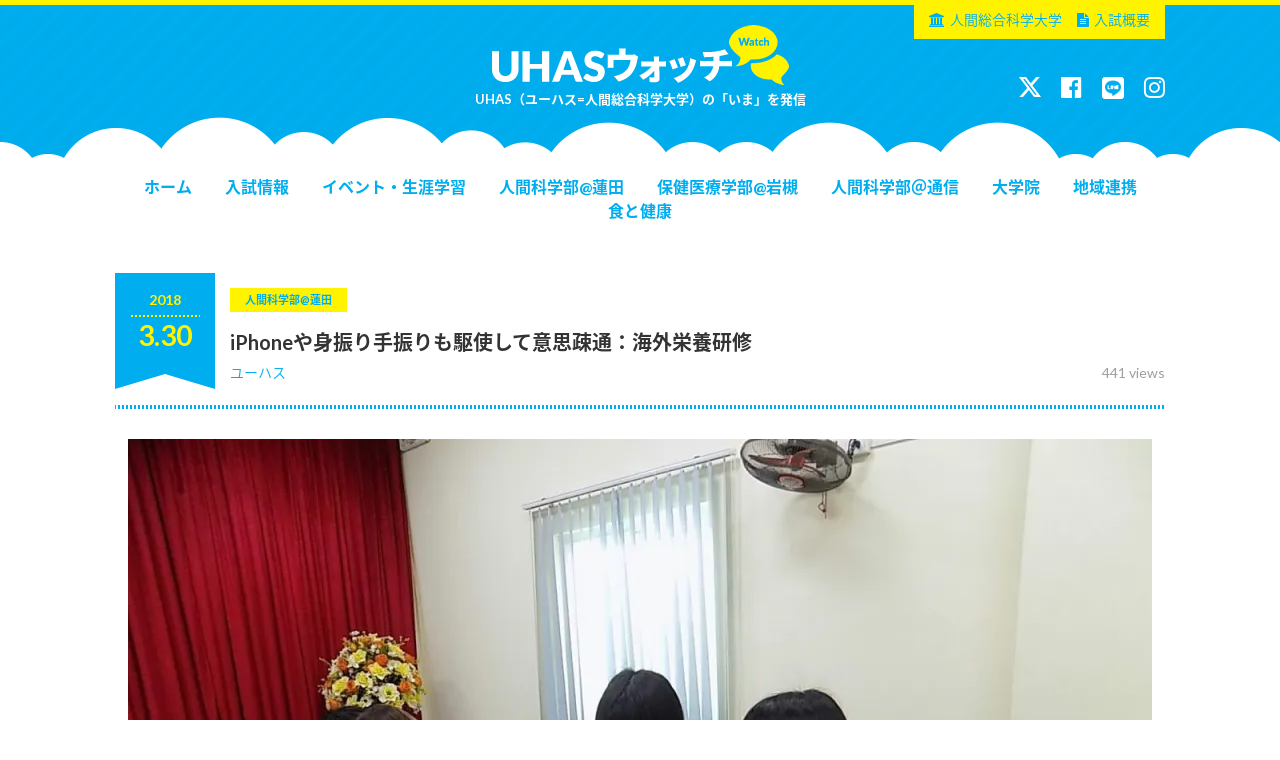

--- FILE ---
content_type: text/html; charset=UTF-8
request_url: https://blog.human.ac.jp/article/4742/
body_size: 32668
content:
<!DOCTYPE html>
<html lang="ja">
<head prefix="og: http://ogp.me/ns# fb: http://ogp.me/ns/fb#">
<meta charset="UTF-8">
<meta http-equiv="X-UA-Compatible" content="IE=edge">
<meta name="google-site-verification" content="7P4WMrITKMl87czM0uo1bTjEMOft5H68EwSKi12UzG0" />
<!-- jQuery -->
<script type="text/javascript" src="https://blog.human.ac.jp/blog_wp/wp-content/themes/uhasjapan/js/jquery.js"></script>
<!-- slick -->
<link href="https://blog.human.ac.jp/blog_wp/wp-content/themes/uhasjapan/js/slick.css" type="text/css" rel="stylesheet">
<script type="text/javascript" src="https://blog.human.ac.jp/blog_wp/wp-content/themes/uhasjapan/js/slick.min.js"></script>
<!-- Font Awesome -->
<link href="//netdna.bootstrapcdn.com/font-awesome/4.7.0/css/font-awesome.css" rel="stylesheet">
<!-- Human -->
<link href="https://blog.human.ac.jp/blog_wp/wp-content/themes/uhasjapan/style.css?ver=20170309" type="text/css" rel="stylesheet">
<script type="text/javascript" src="https://blog.human.ac.jp/blog_wp/wp-content/themes/uhasjapan/js/common.js?ver=20170309"></script>

<!-- meta -->
<meta property="og:type" content="article" />
<meta property="og:url" content="https://blog.human.ac.jp/article/4742/" />
<meta property="og:title" content="iPhoneや身振り手振りも駆使して意思疎通：海外栄養研修" />
<meta name="description" content="ベトナム栄養研修　3月13日　５日目 今日は、まずハノイ医科大に行き、同じく管理栄養士養成課程の学生さんたちと互いの学習状況や生活等の意見交換をし合いました！ ベトナムでは管理栄養士という資格がなく、" />
<meta property="og:description" content="ベトナム栄養研修　3月13日　５日目 今日は、まずハノイ医科大に行き、同じく管理栄養士養成課程の学生さんたちと互いの学習状況や生活等の意見交換をし合いました！ ベトナムでは管理栄養士という資格がなく、" />
<meta property="og:site_name" content="UHASウォッチ" />
<meta property="og:image" content="https://i0.wp.com/blog.human.ac.jp/blog_wp/wp-content/uploads/2018/03/image3-2.jpeg?fit=1280%2C960&ssl=1" />
<!-- /OGP -->

<script type="text/javascript">
if(((navigator.userAgent.indexOf('iPhone') > 0) || (navigator.userAgent.indexOf('Android') > 0) && (navigator.userAgent.indexOf('Mobile') > 0) && (navigator.userAgent.indexOf('SC-01C') == -1))){
document.write('<meta name="viewport" content="width=device-width, initial-scale=1.0">');
}
</script>

<script type="text/javascript">
//プルダウンメニュー  
$(function(){
	$(".gnav li").hover(function(){
		$("> ul:not(:animated)" , this).animate({
			height : "toggle",
			opacity : "toggle"
		}, 200 );
	},
	function(){
		$("> ul" , this).fadeOut("slow");
	});
});
</script>

<title>iPhoneや身振り手振りも駆使して意思疎通：海外栄養研修 | UHASウォッチ</title>
<meta name='robots' content='max-image-preview:large' />
<link rel='dns-prefetch' href='//static.addtoany.com' />
<link rel='dns-prefetch' href='//stats.wp.com' />
<link rel='dns-prefetch' href='//v0.wordpress.com' />
<link rel='dns-prefetch' href='//i0.wp.com' />
<link rel="alternate" title="oEmbed (JSON)" type="application/json+oembed" href="https://blog.human.ac.jp/wp-json/oembed/1.0/embed?url=https%3A%2F%2Fblog.human.ac.jp%2Farticle%2F4742%2F" />
<link rel="alternate" title="oEmbed (XML)" type="text/xml+oembed" href="https://blog.human.ac.jp/wp-json/oembed/1.0/embed?url=https%3A%2F%2Fblog.human.ac.jp%2Farticle%2F4742%2F&#038;format=xml" />
<style id='wp-img-auto-sizes-contain-inline-css' type='text/css'>
img:is([sizes=auto i],[sizes^="auto," i]){contain-intrinsic-size:3000px 1500px}
/*# sourceURL=wp-img-auto-sizes-contain-inline-css */
</style>
<link rel='stylesheet' id='sbi_styles-css' href='https://blog.human.ac.jp/blog_wp/wp-content/plugins/instagram-feed/css/sbi-styles.min.css?ver=6.2.6' type='text/css' media='all' />
<style id='wp-block-library-inline-css' type='text/css'>
:root{--wp-block-synced-color:#7a00df;--wp-block-synced-color--rgb:122,0,223;--wp-bound-block-color:var(--wp-block-synced-color);--wp-editor-canvas-background:#ddd;--wp-admin-theme-color:#007cba;--wp-admin-theme-color--rgb:0,124,186;--wp-admin-theme-color-darker-10:#006ba1;--wp-admin-theme-color-darker-10--rgb:0,107,160.5;--wp-admin-theme-color-darker-20:#005a87;--wp-admin-theme-color-darker-20--rgb:0,90,135;--wp-admin-border-width-focus:2px}@media (min-resolution:192dpi){:root{--wp-admin-border-width-focus:1.5px}}.wp-element-button{cursor:pointer}:root .has-very-light-gray-background-color{background-color:#eee}:root .has-very-dark-gray-background-color{background-color:#313131}:root .has-very-light-gray-color{color:#eee}:root .has-very-dark-gray-color{color:#313131}:root .has-vivid-green-cyan-to-vivid-cyan-blue-gradient-background{background:linear-gradient(135deg,#00d084,#0693e3)}:root .has-purple-crush-gradient-background{background:linear-gradient(135deg,#34e2e4,#4721fb 50%,#ab1dfe)}:root .has-hazy-dawn-gradient-background{background:linear-gradient(135deg,#faaca8,#dad0ec)}:root .has-subdued-olive-gradient-background{background:linear-gradient(135deg,#fafae1,#67a671)}:root .has-atomic-cream-gradient-background{background:linear-gradient(135deg,#fdd79a,#004a59)}:root .has-nightshade-gradient-background{background:linear-gradient(135deg,#330968,#31cdcf)}:root .has-midnight-gradient-background{background:linear-gradient(135deg,#020381,#2874fc)}:root{--wp--preset--font-size--normal:16px;--wp--preset--font-size--huge:42px}.has-regular-font-size{font-size:1em}.has-larger-font-size{font-size:2.625em}.has-normal-font-size{font-size:var(--wp--preset--font-size--normal)}.has-huge-font-size{font-size:var(--wp--preset--font-size--huge)}.has-text-align-center{text-align:center}.has-text-align-left{text-align:left}.has-text-align-right{text-align:right}.has-fit-text{white-space:nowrap!important}#end-resizable-editor-section{display:none}.aligncenter{clear:both}.items-justified-left{justify-content:flex-start}.items-justified-center{justify-content:center}.items-justified-right{justify-content:flex-end}.items-justified-space-between{justify-content:space-between}.screen-reader-text{border:0;clip-path:inset(50%);height:1px;margin:-1px;overflow:hidden;padding:0;position:absolute;width:1px;word-wrap:normal!important}.screen-reader-text:focus{background-color:#ddd;clip-path:none;color:#444;display:block;font-size:1em;height:auto;left:5px;line-height:normal;padding:15px 23px 14px;text-decoration:none;top:5px;width:auto;z-index:100000}html :where(.has-border-color){border-style:solid}html :where([style*=border-top-color]){border-top-style:solid}html :where([style*=border-right-color]){border-right-style:solid}html :where([style*=border-bottom-color]){border-bottom-style:solid}html :where([style*=border-left-color]){border-left-style:solid}html :where([style*=border-width]){border-style:solid}html :where([style*=border-top-width]){border-top-style:solid}html :where([style*=border-right-width]){border-right-style:solid}html :where([style*=border-bottom-width]){border-bottom-style:solid}html :where([style*=border-left-width]){border-left-style:solid}html :where(img[class*=wp-image-]){height:auto;max-width:100%}:where(figure){margin:0 0 1em}html :where(.is-position-sticky){--wp-admin--admin-bar--position-offset:var(--wp-admin--admin-bar--height,0px)}@media screen and (max-width:600px){html :where(.is-position-sticky){--wp-admin--admin-bar--position-offset:0px}}
.has-text-align-justify{text-align:justify;}

/*# sourceURL=wp-block-library-inline-css */
</style><style id='global-styles-inline-css' type='text/css'>
:root{--wp--preset--aspect-ratio--square: 1;--wp--preset--aspect-ratio--4-3: 4/3;--wp--preset--aspect-ratio--3-4: 3/4;--wp--preset--aspect-ratio--3-2: 3/2;--wp--preset--aspect-ratio--2-3: 2/3;--wp--preset--aspect-ratio--16-9: 16/9;--wp--preset--aspect-ratio--9-16: 9/16;--wp--preset--color--black: #000000;--wp--preset--color--cyan-bluish-gray: #abb8c3;--wp--preset--color--white: #ffffff;--wp--preset--color--pale-pink: #f78da7;--wp--preset--color--vivid-red: #cf2e2e;--wp--preset--color--luminous-vivid-orange: #ff6900;--wp--preset--color--luminous-vivid-amber: #fcb900;--wp--preset--color--light-green-cyan: #7bdcb5;--wp--preset--color--vivid-green-cyan: #00d084;--wp--preset--color--pale-cyan-blue: #8ed1fc;--wp--preset--color--vivid-cyan-blue: #0693e3;--wp--preset--color--vivid-purple: #9b51e0;--wp--preset--gradient--vivid-cyan-blue-to-vivid-purple: linear-gradient(135deg,rgb(6,147,227) 0%,rgb(155,81,224) 100%);--wp--preset--gradient--light-green-cyan-to-vivid-green-cyan: linear-gradient(135deg,rgb(122,220,180) 0%,rgb(0,208,130) 100%);--wp--preset--gradient--luminous-vivid-amber-to-luminous-vivid-orange: linear-gradient(135deg,rgb(252,185,0) 0%,rgb(255,105,0) 100%);--wp--preset--gradient--luminous-vivid-orange-to-vivid-red: linear-gradient(135deg,rgb(255,105,0) 0%,rgb(207,46,46) 100%);--wp--preset--gradient--very-light-gray-to-cyan-bluish-gray: linear-gradient(135deg,rgb(238,238,238) 0%,rgb(169,184,195) 100%);--wp--preset--gradient--cool-to-warm-spectrum: linear-gradient(135deg,rgb(74,234,220) 0%,rgb(151,120,209) 20%,rgb(207,42,186) 40%,rgb(238,44,130) 60%,rgb(251,105,98) 80%,rgb(254,248,76) 100%);--wp--preset--gradient--blush-light-purple: linear-gradient(135deg,rgb(255,206,236) 0%,rgb(152,150,240) 100%);--wp--preset--gradient--blush-bordeaux: linear-gradient(135deg,rgb(254,205,165) 0%,rgb(254,45,45) 50%,rgb(107,0,62) 100%);--wp--preset--gradient--luminous-dusk: linear-gradient(135deg,rgb(255,203,112) 0%,rgb(199,81,192) 50%,rgb(65,88,208) 100%);--wp--preset--gradient--pale-ocean: linear-gradient(135deg,rgb(255,245,203) 0%,rgb(182,227,212) 50%,rgb(51,167,181) 100%);--wp--preset--gradient--electric-grass: linear-gradient(135deg,rgb(202,248,128) 0%,rgb(113,206,126) 100%);--wp--preset--gradient--midnight: linear-gradient(135deg,rgb(2,3,129) 0%,rgb(40,116,252) 100%);--wp--preset--font-size--small: 13px;--wp--preset--font-size--medium: 20px;--wp--preset--font-size--large: 36px;--wp--preset--font-size--x-large: 42px;--wp--preset--spacing--20: 0.44rem;--wp--preset--spacing--30: 0.67rem;--wp--preset--spacing--40: 1rem;--wp--preset--spacing--50: 1.5rem;--wp--preset--spacing--60: 2.25rem;--wp--preset--spacing--70: 3.38rem;--wp--preset--spacing--80: 5.06rem;--wp--preset--shadow--natural: 6px 6px 9px rgba(0, 0, 0, 0.2);--wp--preset--shadow--deep: 12px 12px 50px rgba(0, 0, 0, 0.4);--wp--preset--shadow--sharp: 6px 6px 0px rgba(0, 0, 0, 0.2);--wp--preset--shadow--outlined: 6px 6px 0px -3px rgb(255, 255, 255), 6px 6px rgb(0, 0, 0);--wp--preset--shadow--crisp: 6px 6px 0px rgb(0, 0, 0);}:where(.is-layout-flex){gap: 0.5em;}:where(.is-layout-grid){gap: 0.5em;}body .is-layout-flex{display: flex;}.is-layout-flex{flex-wrap: wrap;align-items: center;}.is-layout-flex > :is(*, div){margin: 0;}body .is-layout-grid{display: grid;}.is-layout-grid > :is(*, div){margin: 0;}:where(.wp-block-columns.is-layout-flex){gap: 2em;}:where(.wp-block-columns.is-layout-grid){gap: 2em;}:where(.wp-block-post-template.is-layout-flex){gap: 1.25em;}:where(.wp-block-post-template.is-layout-grid){gap: 1.25em;}.has-black-color{color: var(--wp--preset--color--black) !important;}.has-cyan-bluish-gray-color{color: var(--wp--preset--color--cyan-bluish-gray) !important;}.has-white-color{color: var(--wp--preset--color--white) !important;}.has-pale-pink-color{color: var(--wp--preset--color--pale-pink) !important;}.has-vivid-red-color{color: var(--wp--preset--color--vivid-red) !important;}.has-luminous-vivid-orange-color{color: var(--wp--preset--color--luminous-vivid-orange) !important;}.has-luminous-vivid-amber-color{color: var(--wp--preset--color--luminous-vivid-amber) !important;}.has-light-green-cyan-color{color: var(--wp--preset--color--light-green-cyan) !important;}.has-vivid-green-cyan-color{color: var(--wp--preset--color--vivid-green-cyan) !important;}.has-pale-cyan-blue-color{color: var(--wp--preset--color--pale-cyan-blue) !important;}.has-vivid-cyan-blue-color{color: var(--wp--preset--color--vivid-cyan-blue) !important;}.has-vivid-purple-color{color: var(--wp--preset--color--vivid-purple) !important;}.has-black-background-color{background-color: var(--wp--preset--color--black) !important;}.has-cyan-bluish-gray-background-color{background-color: var(--wp--preset--color--cyan-bluish-gray) !important;}.has-white-background-color{background-color: var(--wp--preset--color--white) !important;}.has-pale-pink-background-color{background-color: var(--wp--preset--color--pale-pink) !important;}.has-vivid-red-background-color{background-color: var(--wp--preset--color--vivid-red) !important;}.has-luminous-vivid-orange-background-color{background-color: var(--wp--preset--color--luminous-vivid-orange) !important;}.has-luminous-vivid-amber-background-color{background-color: var(--wp--preset--color--luminous-vivid-amber) !important;}.has-light-green-cyan-background-color{background-color: var(--wp--preset--color--light-green-cyan) !important;}.has-vivid-green-cyan-background-color{background-color: var(--wp--preset--color--vivid-green-cyan) !important;}.has-pale-cyan-blue-background-color{background-color: var(--wp--preset--color--pale-cyan-blue) !important;}.has-vivid-cyan-blue-background-color{background-color: var(--wp--preset--color--vivid-cyan-blue) !important;}.has-vivid-purple-background-color{background-color: var(--wp--preset--color--vivid-purple) !important;}.has-black-border-color{border-color: var(--wp--preset--color--black) !important;}.has-cyan-bluish-gray-border-color{border-color: var(--wp--preset--color--cyan-bluish-gray) !important;}.has-white-border-color{border-color: var(--wp--preset--color--white) !important;}.has-pale-pink-border-color{border-color: var(--wp--preset--color--pale-pink) !important;}.has-vivid-red-border-color{border-color: var(--wp--preset--color--vivid-red) !important;}.has-luminous-vivid-orange-border-color{border-color: var(--wp--preset--color--luminous-vivid-orange) !important;}.has-luminous-vivid-amber-border-color{border-color: var(--wp--preset--color--luminous-vivid-amber) !important;}.has-light-green-cyan-border-color{border-color: var(--wp--preset--color--light-green-cyan) !important;}.has-vivid-green-cyan-border-color{border-color: var(--wp--preset--color--vivid-green-cyan) !important;}.has-pale-cyan-blue-border-color{border-color: var(--wp--preset--color--pale-cyan-blue) !important;}.has-vivid-cyan-blue-border-color{border-color: var(--wp--preset--color--vivid-cyan-blue) !important;}.has-vivid-purple-border-color{border-color: var(--wp--preset--color--vivid-purple) !important;}.has-vivid-cyan-blue-to-vivid-purple-gradient-background{background: var(--wp--preset--gradient--vivid-cyan-blue-to-vivid-purple) !important;}.has-light-green-cyan-to-vivid-green-cyan-gradient-background{background: var(--wp--preset--gradient--light-green-cyan-to-vivid-green-cyan) !important;}.has-luminous-vivid-amber-to-luminous-vivid-orange-gradient-background{background: var(--wp--preset--gradient--luminous-vivid-amber-to-luminous-vivid-orange) !important;}.has-luminous-vivid-orange-to-vivid-red-gradient-background{background: var(--wp--preset--gradient--luminous-vivid-orange-to-vivid-red) !important;}.has-very-light-gray-to-cyan-bluish-gray-gradient-background{background: var(--wp--preset--gradient--very-light-gray-to-cyan-bluish-gray) !important;}.has-cool-to-warm-spectrum-gradient-background{background: var(--wp--preset--gradient--cool-to-warm-spectrum) !important;}.has-blush-light-purple-gradient-background{background: var(--wp--preset--gradient--blush-light-purple) !important;}.has-blush-bordeaux-gradient-background{background: var(--wp--preset--gradient--blush-bordeaux) !important;}.has-luminous-dusk-gradient-background{background: var(--wp--preset--gradient--luminous-dusk) !important;}.has-pale-ocean-gradient-background{background: var(--wp--preset--gradient--pale-ocean) !important;}.has-electric-grass-gradient-background{background: var(--wp--preset--gradient--electric-grass) !important;}.has-midnight-gradient-background{background: var(--wp--preset--gradient--midnight) !important;}.has-small-font-size{font-size: var(--wp--preset--font-size--small) !important;}.has-medium-font-size{font-size: var(--wp--preset--font-size--medium) !important;}.has-large-font-size{font-size: var(--wp--preset--font-size--large) !important;}.has-x-large-font-size{font-size: var(--wp--preset--font-size--x-large) !important;}
/*# sourceURL=global-styles-inline-css */
</style>

<style id='classic-theme-styles-inline-css' type='text/css'>
/*! This file is auto-generated */
.wp-block-button__link{color:#fff;background-color:#32373c;border-radius:9999px;box-shadow:none;text-decoration:none;padding:calc(.667em + 2px) calc(1.333em + 2px);font-size:1.125em}.wp-block-file__button{background:#32373c;color:#fff;text-decoration:none}
/*# sourceURL=/wp-includes/css/classic-themes.min.css */
</style>
<link rel='stylesheet' id='wordpress-popular-posts-css-css' href='https://blog.human.ac.jp/blog_wp/wp-content/plugins/wordpress-popular-posts/assets/css/wpp.css?ver=6.3.4' type='text/css' media='all' />
<link rel='stylesheet' id='parent-style-css' href='https://blog.human.ac.jp/blog_wp/wp-content/themes/uhasjapan/style.css?ver=6.9' type='text/css' media='all' />
<link rel='stylesheet' id='child-style-css' href='https://blog.human.ac.jp/blog_wp/wp-content/themes/uhasjapan_child/style.css?ver=6.9' type='text/css' media='all' />
<link rel='stylesheet' id='addtoany-css' href='https://blog.human.ac.jp/blog_wp/wp-content/plugins/add-to-any/addtoany.min.css?ver=1.16' type='text/css' media='all' />
<link rel='stylesheet' id='jetpack_css-css' href='https://blog.human.ac.jp/blog_wp/wp-content/plugins/jetpack/css/jetpack.css?ver=12.8.2' type='text/css' media='all' />
<script type="text/javascript" id="addtoany-core-js-before">
/* <![CDATA[ */
window.a2a_config=window.a2a_config||{};a2a_config.callbacks=[];a2a_config.overlays=[];a2a_config.templates={};a2a_localize = {
	Share: "共有",
	Save: "ブックマーク",
	Subscribe: "購読",
	Email: "メール",
	Bookmark: "ブックマーク",
	ShowAll: "すべて表示する",
	ShowLess: "小さく表示する",
	FindServices: "サービスを探す",
	FindAnyServiceToAddTo: "追加するサービスを今すぐ探す",
	PoweredBy: "Powered by",
	ShareViaEmail: "メールでシェアする",
	SubscribeViaEmail: "メールで購読する",
	BookmarkInYourBrowser: "ブラウザにブックマーク",
	BookmarkInstructions: "このページをブックマークするには、 Ctrl+D または \u2318+D を押下。",
	AddToYourFavorites: "お気に入りに追加",
	SendFromWebOrProgram: "任意のメールアドレスまたはメールプログラムから送信",
	EmailProgram: "メールプログラム",
	More: "詳細&#8230;",
	ThanksForSharing: "共有ありがとうございます !",
	ThanksForFollowing: "フォローありがとうございます !"
};


//# sourceURL=addtoany-core-js-before
/* ]]> */
</script>
<script type="text/javascript" async src="https://static.addtoany.com/menu/page.js" id="addtoany-core-js"></script>
<script type="text/javascript" src="https://blog.human.ac.jp/blog_wp/wp-includes/js/jquery/jquery.min.js?ver=3.7.1" id="jquery-core-js"></script>
<script type="text/javascript" src="https://blog.human.ac.jp/blog_wp/wp-includes/js/jquery/jquery-migrate.min.js?ver=3.4.1" id="jquery-migrate-js"></script>
<script type="text/javascript" async src="https://blog.human.ac.jp/blog_wp/wp-content/plugins/add-to-any/addtoany.min.js?ver=1.1" id="addtoany-jquery-js"></script>
<script type="application/json" id="wpp-json">

{"sampling_active":0,"sampling_rate":100,"ajax_url":"https:\/\/blog.human.ac.jp\/wp-json\/wordpress-popular-posts\/v1\/popular-posts","api_url":"https:\/\/blog.human.ac.jp\/wp-json\/wordpress-popular-posts","ID":4742,"token":"63e1b8987a","lang":0,"debug":0}
//# sourceURL=wpp-json

</script>
<script type="text/javascript" src="https://blog.human.ac.jp/blog_wp/wp-content/plugins/wordpress-popular-posts/assets/js/wpp.min.js?ver=6.3.4" id="wpp-js-js"></script>
<link rel="https://api.w.org/" href="https://blog.human.ac.jp/wp-json/" /><link rel="alternate" title="JSON" type="application/json" href="https://blog.human.ac.jp/wp-json/wp/v2/posts/4742" /><link rel="canonical" href="https://blog.human.ac.jp/article/4742/" />
	<style>img#wpstats{display:none}</style>
		            <style id="wpp-loading-animation-styles">@-webkit-keyframes bgslide{from{background-position-x:0}to{background-position-x:-200%}}@keyframes bgslide{from{background-position-x:0}to{background-position-x:-200%}}.wpp-widget-placeholder,.wpp-widget-block-placeholder,.wpp-shortcode-placeholder{margin:0 auto;width:60px;height:3px;background:#dd3737;background:linear-gradient(90deg,#dd3737 0%,#571313 10%,#dd3737 100%);background-size:200% auto;border-radius:3px;-webkit-animation:bgslide 1s infinite linear;animation:bgslide 1s infinite linear}</style>
            
<!-- Jetpack Open Graph Tags -->
<meta property="og:type" content="article" />
<meta property="og:title" content="iPhoneや身振り手振りも駆使して意思疎通：海外栄養研修" />
<meta property="og:url" content="https://blog.human.ac.jp/article/4742/" />
<meta property="og:description" content="ベトナム栄養研修　3月13日　５日目 今日は、まずハノイ医科大に行き、同じく管理栄養士養成課程の学生さんたちと&hellip;" />
<meta property="article:published_time" content="2018-03-30T08:34:19+00:00" />
<meta property="article:modified_time" content="2018-03-30T08:53:40+00:00" />
<meta property="og:site_name" content="UHASウォッチ" />
<meta property="og:image" content="https://i0.wp.com/blog.human.ac.jp/blog_wp/wp-content/uploads/2018/03/image3-2.jpeg?fit=1200%2C900&#038;ssl=1" />
<meta property="og:image:width" content="1200" />
<meta property="og:image:height" content="900" />
<meta property="og:image:alt" content="" />
<meta property="og:locale" content="ja_JP" />
<meta name="twitter:text:title" content="iPhoneや身振り手振りも駆使して意思疎通：海外栄養研修" />
<meta name="twitter:image" content="https://i0.wp.com/blog.human.ac.jp/blog_wp/wp-content/uploads/2018/03/image3-2.jpeg?fit=1200%2C900&#038;ssl=1&#038;w=640" />
<meta name="twitter:card" content="summary_large_image" />

<!-- End Jetpack Open Graph Tags -->
</head>

<body class="">
<div id="container">

	<header>
	<div id="header">
		<div id="headerLogo">
			<div class="wrap">
								<h1><a href="https://blog.human.ac.jp/"><img src="https://blog.human.ac.jp/blog_wp/wp-content/themes/uhasjapan/img/header_logo.png" alt="UHASウォッチ"></a></h1>
								<p>UHAS（ユーハス=人間総合科学大学）の「いま」を発信</p>
			</div><!-- /.wrap -->
		</div><!-- /#headerLogo -->
		<div id="headerNav">
			<div class="wrap">
				<ul class="gnav">
					<li class="home"><a href="https://blog.human.ac.jp/">ホーム</a></li>
						<li class="cat-item cat-item-336"><a href="https://blog.human.ac.jp/article/category/%e5%85%a5%e8%a9%a6%e6%83%85%e5%a0%b1/">入試情報</a>
</li>
	<li class="cat-item cat-item-12"><a href="https://blog.human.ac.jp/article/category/event/">イベント・生涯学習</a>
<ul class='children'>
	<li class="cat-item cat-item-302"><a href="https://blog.human.ac.jp/article/category/event/%e4%ba%ba%e9%96%93%e7%b7%8f%e5%90%88%e7%a7%91%e5%ad%a6%e5%a4%a7%e5%ad%a6/">人間総合科学大学</a>
</li>
	<li class="cat-item cat-item-295"><a href="https://blog.human.ac.jp/article/category/event/wellness/">ウェルネススクール</a>
</li>
</ul>
</li>
	<li class="cat-item cat-item-25"><a href="https://blog.human.ac.jp/article/category/hasuda/">人間科学部@蓮田</a>
<ul class='children'>
	<li class="cat-item cat-item-331"><a href="https://blog.human.ac.jp/article/category/hasuda/%e5%bf%83%e8%ba%ab%e5%81%a5%e5%ba%b7%e7%a7%91%e5%ad%a6%e7%a7%91%e9%80%9a%e5%ad%a6/">心身健康科学科(通学)</a>
</li>
	<li class="cat-item cat-item-27"><a href="https://blog.human.ac.jp/article/category/hasuda/hfs/">ヘルスフードサイエンス学科</a>
</li>
	<li class="cat-item cat-item-28"><a href="https://blog.human.ac.jp/article/category/hasuda/rd/">健康栄養学科</a>
</li>
	<li class="cat-item cat-item-29"><a href="https://blog.human.ac.jp/article/category/hasuda/mb-gakubu/">心身健康科学科(通信)</a>
</li>
</ul>
</li>
	<li class="cat-item cat-item-26"><a href="https://blog.human.ac.jp/article/category/iwatsuki/">保健医療学部@岩槻</a>
<ul class='children'>
	<li class="cat-item cat-item-30"><a href="https://blog.human.ac.jp/article/category/iwatsuki/ns/">看護学科</a>
</li>
	<li class="cat-item cat-item-34"><a href="https://blog.human.ac.jp/article/category/iwatsuki/reha/">リハビリテーション学科</a>
	<ul class='children'>
	<li class="cat-item cat-item-35"><a href="https://blog.human.ac.jp/article/category/iwatsuki/reha/pt/">理学療法学専攻</a>
</li>
	<li class="cat-item cat-item-36"><a href="https://blog.human.ac.jp/article/category/iwatsuki/reha/po/">義肢装具学専攻</a>
</li>
	</ul>
</li>
</ul>
</li>
	<li class="cat-item cat-item-5"><a href="https://blog.human.ac.jp/article/category/mb/">人間科学部＠通信</a>
</li>
	<li class="cat-item cat-item-21"><a href="https://blog.human.ac.jp/article/category/daigakuin/">大学院</a>
<ul class='children'>
	<li class="cat-item cat-item-23"><a href="https://blog.human.ac.jp/article/category/daigakuin/mh/">大学院_心身健康科学(通信)</a>
</li>
	<li class="cat-item cat-item-24"><a href="https://blog.human.ac.jp/article/category/daigakuin/cp/">大学院_臨床心理学(通信)</a>
</li>
	<li class="cat-item cat-item-22"><a href="https://blog.human.ac.jp/article/category/daigakuin/hn/">大学院_健康栄養科学</a>
</li>
</ul>
</li>
	<li class="cat-item cat-item-20"><a href="https://blog.human.ac.jp/article/category/local/">地域連携</a>
</li>
	<li class="cat-item cat-item-2"><a href="https://blog.human.ac.jp/article/category/knowledge/">食と健康</a>
</li>
				</ul>
				<ul class="human">
					<li><a href="https://www.human.ac.jp/" target="_blank"><i class="fa fa-university" aria-hidden="true"></i>人間総合科学大学</a></li>
					<li><a href="https://www.human.ac.jp/ad/examination/" target="_blank"><i class="fa fa-file-text" aria-hidden="true"></i>入試概要</a></li>
				</ul>
				<ul class="sns">
					<li><a href="http://twitter.com/uhasjapan/" target="_blank"><img src="//www.human.ac.jp/common/imgs/x_white.png" width="22px" style="padding-top:2px;"></a></li>
					<li><a href="https://www.facebook.com/uhas.official/" target="_blank"><i class="fa fa-facebook-official" aria-hidden="true"></i></a></li>
					<li><a href="https://page.line.me/uhas" target="_blank"><img src="//www.human.ac.jp/common/imgs/line_white.png" width="22px" style="padding-top:2px;"></a></li>
					<li><a href="https://www.instagram.com/uhasj2000/" target="_blank"><i class="fa fa-instagram" aria-hidden="true"></i></a></li>
				</ul>
			</div><!-- /.wrap -->
			<div class="close"><i class="fa fa-times" aria-hidden="true"></i></div>
		</div><!-- /#headerNav -->
		<div id="spHeaderNav"><i class="fa fa-bars" aria-hidden="true"></i></div>
	</div><!-- /#header -->
	</header>

	<div id="contents">

<div class="wrap column2">

	<div id="main">
	
		
							<section>
					<div class="single">
						<div class="entryHead">
							<div class="date"><span class="y">2018</span><span class="sp">.</span><span class="md">3.30</span></div>
							<div class="txt">
								<p class="category">
									<span>人間科学部@蓮田</span>								</p>
								<h2 class="entryTitle">iPhoneや身振り手振りも駆使して意思疎通：海外栄養研修</h2>
								<p class="views">441 views</p>								<p class="author"><a href="https://blog.human.ac.jp/article/author/uhas/">ユーハス</a></p>
							</div>
						</div>
						<div class="entryBody">
							<p><img fetchpriority="high" decoding="async" class="aligncenter size-large wp-image-4762" src="https://i0.wp.com/blog.human.ac.jp/blog_wp/wp-content/uploads/2018/03/image5-1-2-1024x768.jpeg?resize=1024%2C768" alt="" width="1024" height="768" srcset="https://i0.wp.com/blog.human.ac.jp/blog_wp/wp-content/uploads/2018/03/image5-1-2.jpeg?resize=1024%2C768&amp;ssl=1 1024w, https://i0.wp.com/blog.human.ac.jp/blog_wp/wp-content/uploads/2018/03/image5-1-2.jpeg?resize=300%2C225&amp;ssl=1 300w, https://i0.wp.com/blog.human.ac.jp/blog_wp/wp-content/uploads/2018/03/image5-1-2.jpeg?resize=768%2C576&amp;ssl=1 768w, https://i0.wp.com/blog.human.ac.jp/blog_wp/wp-content/uploads/2018/03/image5-1-2.jpeg?w=1280&amp;ssl=1 1280w" sizes="(max-width: 1000px) 100vw, 1000px" data-recalc-dims="1" /></p>
<p><strong>ベトナム栄養研修　3月13日　５日目</strong></p>
<p>今日は、まずハノイ医科大に行き、<wbr />同じく管理栄養士養成課程の学生さんたちと互いの学習状況や生活<wbr />等の意見交換をし合いました！</p>
<p><img decoding="async" class="aligncenter size-large wp-image-4759" src="https://i0.wp.com/blog.human.ac.jp/blog_wp/wp-content/uploads/2018/03/image1-2-2-1024x768.jpeg?resize=1024%2C768" alt="" width="1024" height="768" srcset="https://i0.wp.com/blog.human.ac.jp/blog_wp/wp-content/uploads/2018/03/image1-2-2.jpeg?resize=1024%2C768&amp;ssl=1 1024w, https://i0.wp.com/blog.human.ac.jp/blog_wp/wp-content/uploads/2018/03/image1-2-2.jpeg?resize=300%2C225&amp;ssl=1 300w, https://i0.wp.com/blog.human.ac.jp/blog_wp/wp-content/uploads/2018/03/image1-2-2.jpeg?resize=768%2C576&amp;ssl=1 768w, https://i0.wp.com/blog.human.ac.jp/blog_wp/wp-content/uploads/2018/03/image1-2-2.jpeg?w=1280&amp;ssl=1 1280w" sizes="(max-width: 1000px) 100vw, 1000px" data-recalc-dims="1" /></p>
<p>ベトナムでは管理栄養士という資格がなく、管理栄養士の仕事(<wbr />病院等での栄養管理など)は全て医師の仕事だったそうです。</p>
<p><img decoding="async" class="aligncenter size-full wp-image-4758" src="https://i0.wp.com/blog.human.ac.jp/blog_wp/wp-content/uploads/2018/03/image4-2.jpeg?resize=640%2C480" alt="" width="640" height="480" srcset="https://i0.wp.com/blog.human.ac.jp/blog_wp/wp-content/uploads/2018/03/image4-2.jpeg?w=640&amp;ssl=1 640w, https://i0.wp.com/blog.human.ac.jp/blog_wp/wp-content/uploads/2018/03/image4-2.jpeg?resize=300%2C225&amp;ssl=1 300w" sizes="(max-width: 640px) 100vw, 640px" data-recalc-dims="1" /></p>
<p>医科大の学生さんたちはみんな英語がペラペラだった為、<wbr />私たちは知っている単語や、iPhone、<wbr />身振り手振りを駆使して懸命に意思疎通を図りました。</p>
<p><img loading="lazy" decoding="async" class="aligncenter size-large wp-image-4757" src="https://i0.wp.com/blog.human.ac.jp/blog_wp/wp-content/uploads/2018/03/image2-2-1024x768.jpeg?resize=1024%2C768" alt="" width="1024" height="768" srcset="https://i0.wp.com/blog.human.ac.jp/blog_wp/wp-content/uploads/2018/03/image2-2.jpeg?resize=1024%2C768&amp;ssl=1 1024w, https://i0.wp.com/blog.human.ac.jp/blog_wp/wp-content/uploads/2018/03/image2-2.jpeg?resize=300%2C225&amp;ssl=1 300w, https://i0.wp.com/blog.human.ac.jp/blog_wp/wp-content/uploads/2018/03/image2-2.jpeg?resize=768%2C576&amp;ssl=1 768w, https://i0.wp.com/blog.human.ac.jp/blog_wp/wp-content/uploads/2018/03/image2-2.jpeg?w=1280&amp;ssl=1 1280w" sizes="auto, (max-width: 1000px) 100vw, 1000px" data-recalc-dims="1" /></p>
<p>仲良くなった学生さんたちとセルフィー♡</p>
<p>最後に学内の写真スポットで写真撮影をしました</p>
<p><img loading="lazy" decoding="async" class="aligncenter size-full wp-image-4756" src="https://i0.wp.com/blog.human.ac.jp/blog_wp/wp-content/uploads/2018/03/image3-1.jpeg?resize=640%2C480" alt="" width="640" height="480" srcset="https://i0.wp.com/blog.human.ac.jp/blog_wp/wp-content/uploads/2018/03/image3-1.jpeg?w=640&amp;ssl=1 640w, https://i0.wp.com/blog.human.ac.jp/blog_wp/wp-content/uploads/2018/03/image3-1.jpeg?resize=300%2C225&amp;ssl=1 300w" sizes="auto, (max-width: 640px) 100vw, 640px" data-recalc-dims="1" /></p>
<p>午後は国立バックマイ病院に見学へ。</p>
<p>患者さんの栄養摂取量やガイドラインなどを見せていただきました<wbr />。</p>
<p>全く読めないベトナム語の中にも「Ca」<wbr />などの知っている単語がちらほら…</p>
<p>こちらの病院の患者さんは多くの人が自分で院内の食堂や近くの露<wbr />店、お店で食事を摂ったりしているそうで、<wbr />やはり日本とは大きく異なるんだなと思いました。</p>
<p><img loading="lazy" decoding="async" class="aligncenter size-large wp-image-4761" src="https://i0.wp.com/blog.human.ac.jp/blog_wp/wp-content/uploads/2018/03/image3-2-1024x768.jpeg?resize=1024%2C768" alt="" width="1024" height="768" srcset="https://i0.wp.com/blog.human.ac.jp/blog_wp/wp-content/uploads/2018/03/image3-2.jpeg?resize=1024%2C768&amp;ssl=1 1024w, https://i0.wp.com/blog.human.ac.jp/blog_wp/wp-content/uploads/2018/03/image3-2.jpeg?resize=300%2C225&amp;ssl=1 300w, https://i0.wp.com/blog.human.ac.jp/blog_wp/wp-content/uploads/2018/03/image3-2.jpeg?resize=768%2C576&amp;ssl=1 768w, https://i0.wp.com/blog.human.ac.jp/blog_wp/wp-content/uploads/2018/03/image3-2.jpeg?w=1280&amp;ssl=1 1280w" sizes="auto, (max-width: 1000px) 100vw, 1000px" data-recalc-dims="1" /></p>
<p>糖尿病など、<wbr />一部の患者さん向けの流動食をテイスティングさせていただきまし<wbr />た。</p>
<p><img loading="lazy" decoding="async" class="aligncenter size-full wp-image-4760" src="https://i0.wp.com/blog.human.ac.jp/blog_wp/wp-content/uploads/2018/03/image4-3.jpeg?resize=640%2C480" alt="" width="640" height="480" srcset="https://i0.wp.com/blog.human.ac.jp/blog_wp/wp-content/uploads/2018/03/image4-3.jpeg?w=640&amp;ssl=1 640w, https://i0.wp.com/blog.human.ac.jp/blog_wp/wp-content/uploads/2018/03/image4-3.jpeg?resize=300%2C225&amp;ssl=1 300w" sizes="auto, (max-width: 640px) 100vw, 640px" data-recalc-dims="1" /></p>
<p>夜は今までお世話になったベトナム校の方々やハノイ医科大の生徒<wbr />さんをお招きして食事会🍴</p>
<p>美味しく楽しい食事会となりました✨<br />
多くの人と交流し、<wbr />自国とは違う栄養管理の状況を知ることができた大変素晴らしい１<wbr />日でした！</p>
<p>#ベトナム栄養研修</p>
<div class="addtoany_share_save_container addtoany_content addtoany_content_bottom"><div class="a2a_kit a2a_kit_size_50 addtoany_list" data-a2a-url="https://blog.human.ac.jp/article/4742/" data-a2a-title="iPhoneや身振り手振りも駆使して意思疎通：海外栄養研修"><a class="a2a_button_facebook" href="https://www.addtoany.com/add_to/facebook?linkurl=https%3A%2F%2Fblog.human.ac.jp%2Farticle%2F4742%2F&amp;linkname=iPhone%E3%82%84%E8%BA%AB%E6%8C%AF%E3%82%8A%E6%89%8B%E6%8C%AF%E3%82%8A%E3%82%82%E9%A7%86%E4%BD%BF%E3%81%97%E3%81%A6%E6%84%8F%E6%80%9D%E7%96%8E%E9%80%9A%EF%BC%9A%E6%B5%B7%E5%A4%96%E6%A0%84%E9%A4%8A%E7%A0%94%E4%BF%AE" title="Facebook" rel="nofollow noopener" target="_blank"></a><a class="a2a_button_x" href="https://www.addtoany.com/add_to/x?linkurl=https%3A%2F%2Fblog.human.ac.jp%2Farticle%2F4742%2F&amp;linkname=iPhone%E3%82%84%E8%BA%AB%E6%8C%AF%E3%82%8A%E6%89%8B%E6%8C%AF%E3%82%8A%E3%82%82%E9%A7%86%E4%BD%BF%E3%81%97%E3%81%A6%E6%84%8F%E6%80%9D%E7%96%8E%E9%80%9A%EF%BC%9A%E6%B5%B7%E5%A4%96%E6%A0%84%E9%A4%8A%E7%A0%94%E4%BF%AE" title="X" rel="nofollow noopener" target="_blank"></a><a class="a2a_button_line" href="https://www.addtoany.com/add_to/line?linkurl=https%3A%2F%2Fblog.human.ac.jp%2Farticle%2F4742%2F&amp;linkname=iPhone%E3%82%84%E8%BA%AB%E6%8C%AF%E3%82%8A%E6%89%8B%E6%8C%AF%E3%82%8A%E3%82%82%E9%A7%86%E4%BD%BF%E3%81%97%E3%81%A6%E6%84%8F%E6%80%9D%E7%96%8E%E9%80%9A%EF%BC%9A%E6%B5%B7%E5%A4%96%E6%A0%84%E9%A4%8A%E7%A0%94%E4%BF%AE" title="Line" rel="nofollow noopener" target="_blank"></a></div></div>														<div class="backLink"><a href="javascript:history.back();">戻る</a></div>
						</div>
						<div class="authorProfile">
							<a href="https://blog.human.ac.jp/article/author/uhas/">
								<div class="photo"><img src="https://i0.wp.com/blog.human.ac.jp/blog_wp/wp-content/uploads/2017/01/uhas2.png?resize=150%2C150&ssl=1" alt=""></div><div class="profiletxt"><p class="usergroup">スタッフ</p><h2 class="name">ユーハス</h2><p class="description">2000年生まれ。人間総合科学大学・大学院の様々な出来事を学生や教職員の皆さんといっしょにお届けします！</p></div>							</a>
						</div>

																			<div class="relatedArticles">
								<h2>関連する記事</h2>
								<div class="posts">
									<ul>
																			<li>
											<a href="https://blog.human.ac.jp/article/24387/">
												<div class="img">
													<p class="thumbnail"><img width="640" height="480" src="https://i0.wp.com/blog.human.ac.jp/blog_wp/wp-content/uploads/2026/01/RD_blog_2512_01.jpg?fit=640%2C480&amp;ssl=1" class="attachment-full size-full wp-post-image" alt="" decoding="async" loading="lazy" srcset="https://i0.wp.com/blog.human.ac.jp/blog_wp/wp-content/uploads/2026/01/RD_blog_2512_01.jpg?w=640&amp;ssl=1 640w, https://i0.wp.com/blog.human.ac.jp/blog_wp/wp-content/uploads/2026/01/RD_blog_2512_01.jpg?resize=300%2C225&amp;ssl=1 300w, https://i0.wp.com/blog.human.ac.jp/blog_wp/wp-content/uploads/2026/01/RD_blog_2512_01.jpg?resize=600%2C450&amp;ssl=1 600w" sizes="auto, (max-width: 640px) 100vw, 640px" /></p>
												</div>
												<div class="txt">
													<p class="time">2026.01.14　<span class="author">広報</span></p>
													<h3 class="title">【健康栄養学科・授業紹介】地域栄養学演習</h3>
												</div>
											</a>
										</li>
																			<li>
											<a href="https://blog.human.ac.jp/article/24350/">
												<div class="img">
													<p class="thumbnail"><img width="400" height="220" src="https://i0.wp.com/blog.human.ac.jp/blog_wp/wp-content/uploads/2026/01/540f82cd8306ca3002c02da364638249.jpg?fit=400%2C220&amp;ssl=1" class="attachment-full size-full wp-post-image" alt="" decoding="async" loading="lazy" srcset="https://i0.wp.com/blog.human.ac.jp/blog_wp/wp-content/uploads/2026/01/540f82cd8306ca3002c02da364638249.jpg?w=400&amp;ssl=1 400w, https://i0.wp.com/blog.human.ac.jp/blog_wp/wp-content/uploads/2026/01/540f82cd8306ca3002c02da364638249.jpg?resize=300%2C165&amp;ssl=1 300w" sizes="auto, (max-width: 400px) 100vw, 400px" /></p>
												</div>
												<div class="txt">
													<p class="time">2026.01.05　<span class="author">広報</span></p>
													<h3 class="title">【通学】心身健康科学科 《開設キャンペーン》入学金免除施策について（進路選択応援奨学金）</h3>
												</div>
											</a>
										</li>
																			<li>
											<a href="https://blog.human.ac.jp/article/24325/">
												<div class="img">
													<p class="thumbnail"><img width="400" height="220" src="https://i0.wp.com/blog.human.ac.jp/blog_wp/wp-content/uploads/2025/12/well-being_contest_banner.jpg?fit=400%2C220&amp;ssl=1" class="attachment-full size-full wp-post-image" alt="" decoding="async" loading="lazy" srcset="https://i0.wp.com/blog.human.ac.jp/blog_wp/wp-content/uploads/2025/12/well-being_contest_banner.jpg?w=400&amp;ssl=1 400w, https://i0.wp.com/blog.human.ac.jp/blog_wp/wp-content/uploads/2025/12/well-being_contest_banner.jpg?resize=300%2C165&amp;ssl=1 300w" sizes="auto, (max-width: 400px) 100vw, 400px" /></p>
												</div>
												<div class="txt">
													<p class="time">2025.12.25　<span class="author">広報</span></p>
													<h3 class="title">【蓮田】心身健康科学科主催「ウェルビーイング ショート動画コンテスト」のお知らせ</h3>
												</div>
											</a>
										</li>
																			<li>
											<a href="https://blog.human.ac.jp/article/24295/">
												<div class="img">
													<p class="thumbnail"><img width="1280" height="853" src="https://i0.wp.com/blog.human.ac.jp/blog_wp/wp-content/uploads/2025/12/IMG_9567_.jpg?fit=1280%2C853&amp;ssl=1" class="attachment-full size-full wp-post-image" alt="" decoding="async" loading="lazy" srcset="https://i0.wp.com/blog.human.ac.jp/blog_wp/wp-content/uploads/2025/12/IMG_9567_.jpg?w=1280&amp;ssl=1 1280w, https://i0.wp.com/blog.human.ac.jp/blog_wp/wp-content/uploads/2025/12/IMG_9567_.jpg?resize=300%2C200&amp;ssl=1 300w, https://i0.wp.com/blog.human.ac.jp/blog_wp/wp-content/uploads/2025/12/IMG_9567_.jpg?resize=600%2C400&amp;ssl=1 600w, https://i0.wp.com/blog.human.ac.jp/blog_wp/wp-content/uploads/2025/12/IMG_9567_.jpg?resize=768%2C512&amp;ssl=1 768w" sizes="auto, (max-width: 1280px) 100vw, 1280px" /></p>
												</div>
												<div class="txt">
													<p class="time">2025.12.25　<span class="author">広報</span></p>
													<h3 class="title">【蓮田】12月21日心身健康科学科のオープンキャンパスが行われました🎄</h3>
												</div>
											</a>
										</li>
																			<li>
											<a href="https://blog.human.ac.jp/article/24163/">
												<div class="img">
													<p class="thumbnail"><img width="1280" height="898" src="https://i0.wp.com/blog.human.ac.jp/blog_wp/wp-content/uploads/2025/12/8bf6f8ff022ed3ca076c390fb0f84329.jpg?fit=1280%2C898&amp;ssl=1" class="attachment-full size-full wp-post-image" alt="" decoding="async" loading="lazy" srcset="https://i0.wp.com/blog.human.ac.jp/blog_wp/wp-content/uploads/2025/12/8bf6f8ff022ed3ca076c390fb0f84329.jpg?w=1280&amp;ssl=1 1280w, https://i0.wp.com/blog.human.ac.jp/blog_wp/wp-content/uploads/2025/12/8bf6f8ff022ed3ca076c390fb0f84329.jpg?resize=300%2C210&amp;ssl=1 300w, https://i0.wp.com/blog.human.ac.jp/blog_wp/wp-content/uploads/2025/12/8bf6f8ff022ed3ca076c390fb0f84329.jpg?resize=600%2C421&amp;ssl=1 600w, https://i0.wp.com/blog.human.ac.jp/blog_wp/wp-content/uploads/2025/12/8bf6f8ff022ed3ca076c390fb0f84329.jpg?resize=768%2C539&amp;ssl=1 768w" sizes="auto, (max-width: 1280px) 100vw, 1280px" /></p>
												</div>
												<div class="txt">
													<p class="time">2025.12.24　<span class="author">広報</span></p>
													<h3 class="title">【蓮田】健康栄養学科２年「学校で働く栄養士の仕事」卒業生による講義がおこなわれました</h3>
												</div>
											</a>
										</li>
																		</ul>
								</div>
							</div>
												
					</div>
				</section>
			
		
		</div><!-- /#main -->

	<div id="sidebar">

	
	<!--<div class="recommend widget">
		<div class="title"><h2><i class="fa fa-bookmark" aria-hidden="true"></i>おすすめ</h2></div>
		<div class="list">
						<div class="item">
				<a href="https://blog.human.ac.jp/article/9722/">
					<div class="img"><img width="150" height="150" src="https://i0.wp.com/blog.human.ac.jp/blog_wp/wp-content/uploads/2019/11/9515bcb62934060ca10a33bd997e92e3-e1573115158123.jpg?resize=150%2C150&amp;ssl=1" class="attachment-thumbnail size-thumbnail wp-post-image" alt="" decoding="async" loading="lazy" /></div>
					<div class="txt">
						<h3>見て・聴いて・確かめて：球体チョコレートの製造加工を学ぶ「食品加工応用」</h3>
					</div>
				</a>
			</div>
						<div class="item">
				<a href="https://blog.human.ac.jp/article/10275/">
					<div class="img"><img width="150" height="150" src="https://i0.wp.com/blog.human.ac.jp/blog_wp/wp-content/uploads/2019/11/0f8eb3f3e970bf7e0f42e71c0091901c.jpg?resize=150%2C150&amp;ssl=1" class="attachment-thumbnail size-thumbnail wp-post-image" alt="" decoding="async" loading="lazy" srcset="https://i0.wp.com/blog.human.ac.jp/blog_wp/wp-content/uploads/2019/11/0f8eb3f3e970bf7e0f42e71c0091901c.jpg?w=1280&amp;ssl=1 1280w, https://i0.wp.com/blog.human.ac.jp/blog_wp/wp-content/uploads/2019/11/0f8eb3f3e970bf7e0f42e71c0091901c.jpg?resize=150%2C150&amp;ssl=1 150w, https://i0.wp.com/blog.human.ac.jp/blog_wp/wp-content/uploads/2019/11/0f8eb3f3e970bf7e0f42e71c0091901c.jpg?resize=300%2C300&amp;ssl=1 300w, https://i0.wp.com/blog.human.ac.jp/blog_wp/wp-content/uploads/2019/11/0f8eb3f3e970bf7e0f42e71c0091901c.jpg?resize=768%2C768&amp;ssl=1 768w, https://i0.wp.com/blog.human.ac.jp/blog_wp/wp-content/uploads/2019/11/0f8eb3f3e970bf7e0f42e71c0091901c.jpg?resize=600%2C600&amp;ssl=1 600w" sizes="auto, (max-width: 150px) 100vw, 150px" /></div>
					<div class="txt">
						<h3>こんなに食べても730Kcal！！～給食経営管理実習～</h3>
					</div>
				</a>
			</div>
						<div class="item">
				<a href="https://blog.human.ac.jp/article/10003/">
					<div class="img"><img width="150" height="150" src="https://i0.wp.com/blog.human.ac.jp/blog_wp/wp-content/uploads/2019/11/IMG_8545.jpg?resize=150%2C150&amp;ssl=1" class="attachment-thumbnail size-thumbnail wp-post-image" alt="" decoding="async" loading="lazy" srcset="https://i0.wp.com/blog.human.ac.jp/blog_wp/wp-content/uploads/2019/11/IMG_8545.jpg?resize=150%2C150&amp;ssl=1 150w, https://i0.wp.com/blog.human.ac.jp/blog_wp/wp-content/uploads/2019/11/IMG_8545.jpg?zoom=2&amp;resize=150%2C150&amp;ssl=1 300w, https://i0.wp.com/blog.human.ac.jp/blog_wp/wp-content/uploads/2019/11/IMG_8545.jpg?zoom=3&amp;resize=150%2C150&amp;ssl=1 450w" sizes="auto, (max-width: 150px) 100vw, 150px" /></div>
					<div class="txt">
						<h3>看護学科の授業をウォッチ～老年援助論Ⅱ</h3>
					</div>
				</a>
			</div>
						<div class="item">
				<a href="https://blog.human.ac.jp/article/10517/">
					<div class="img"><img width="150" height="150" src="https://i0.wp.com/blog.human.ac.jp/blog_wp/wp-content/uploads/2019/12/IMG_9244.jpg?resize=150%2C150&amp;ssl=1" class="attachment-thumbnail size-thumbnail wp-post-image" alt="" decoding="async" loading="lazy" srcset="https://i0.wp.com/blog.human.ac.jp/blog_wp/wp-content/uploads/2019/12/IMG_9244.jpg?resize=150%2C150&amp;ssl=1 150w, https://i0.wp.com/blog.human.ac.jp/blog_wp/wp-content/uploads/2019/12/IMG_9244.jpg?zoom=2&amp;resize=150%2C150&amp;ssl=1 300w, https://i0.wp.com/blog.human.ac.jp/blog_wp/wp-content/uploads/2019/12/IMG_9244.jpg?zoom=3&amp;resize=150%2C150&amp;ssl=1 450w" sizes="auto, (max-width: 150px) 100vw, 150px" /></div>
					<div class="txt">
						<h3>理学療法学専攻：　国家試験受験願書書き</h3>
					</div>
				</a>
			</div>
						<div class="item">
				<a href="https://blog.human.ac.jp/article/10360/">
					<div class="img"><img width="150" height="150" src="https://i0.wp.com/blog.human.ac.jp/blog_wp/wp-content/uploads/2019/12/IMG_9283.jpg?resize=150%2C150&amp;ssl=1" class="attachment-thumbnail size-thumbnail wp-post-image" alt="" decoding="async" loading="lazy" srcset="https://i0.wp.com/blog.human.ac.jp/blog_wp/wp-content/uploads/2019/12/IMG_9283.jpg?resize=150%2C150&amp;ssl=1 150w, https://i0.wp.com/blog.human.ac.jp/blog_wp/wp-content/uploads/2019/12/IMG_9283.jpg?zoom=2&amp;resize=150%2C150&amp;ssl=1 300w, https://i0.wp.com/blog.human.ac.jp/blog_wp/wp-content/uploads/2019/12/IMG_9283.jpg?zoom=3&amp;resize=150%2C150&amp;ssl=1 450w" sizes="auto, (max-width: 150px) 100vw, 150px" /></div>
					<div class="txt">
						<h3>保健医療学部　オープンキャンパス　12/22開催告知②　～義肢装具学専攻編</h3>
					</div>
				</a>
			</div>
						<div class="item">
				<a href="https://blog.human.ac.jp/article/10368/">
					<div class="img"><img width="150" height="150" src="https://i0.wp.com/blog.human.ac.jp/blog_wp/wp-content/uploads/2019/11/DSC_0243-e1575711496764.jpg?resize=150%2C150&amp;ssl=1" class="attachment-thumbnail size-thumbnail wp-post-image" alt="" decoding="async" loading="lazy" /></div>
					<div class="txt">
						<h3>研究方法の体得へ～大学院スクーリングより～</h3>
					</div>
				</a>
			</div>
						<div class="item">
				<a href="https://blog.human.ac.jp/article/890/">
					<div class="img"><img width="150" height="150" src="https://i0.wp.com/blog.human.ac.jp/blog_wp/wp-content/uploads/2017/03/IMG_5892-e1490760968131.jpg?resize=150%2C150&amp;ssl=1" class="attachment-thumbnail size-thumbnail wp-post-image" alt="" decoding="async" loading="lazy" /></div>
					<div class="txt">
						<h3>大事なのは、“日常にアートがある”こと」：アート・ギャラリー見学</h3>
					</div>
				</a>
			</div>
					</div><!-- /.lis 
	</div>--><!-- /.recommend -->

	<div class="mostpopular widget">
		<div class="title">
			<div class="more"><a href="/ranking/">一覧</a></div>
			<h2><i class="fa fa-star" aria-hidden="true"></i>本日のアクセスランキング</h2>
		</div>
		<div class="wpp-shortcode"><script type="application/json">{"title":"","limit":"7","offset":0,"range":"last24hours","time_quantity":24,"time_unit":"hour","freshness":false,"order_by":"views","post_type":"post","pid":"8464,8678,8720,9344","cat":"","taxonomy":"category","term_id":"","author":"","shorten_title":{"active":true,"length":"25","words":false},"post-excerpt":{"active":false,"length":0,"keep_format":false,"words":false},"thumbnail":{"active":true,"build":"manual","width":"80","height":"80"},"rating":false,"stats_tag":{"comment_count":false,"views":false,"author":false,"date":{"active":false,"format":"F j, Y"},"category":false,"taxonomy":{"active":false,"name":"category"}},"markup":{"custom_html":true,"wpp-start":"<ul class=\"wpp-list\">","wpp-end":"<\/ul>","title-start":"<h2>","title-end":"<\/h2>","post-html":"&lt;li&gt;&lt;div class=&quot;img&quot;&gt;{thumb}&lt;\/div&gt;&lt;div class=&quot;txt&quot;&gt;&lt;h3&gt;{title}&lt;\/h3&gt;&lt;p&gt;{summary}&lt;\/p&gt;&lt;div&gt;{stats}&lt;\/div&gt;&lt;\/div&gt;&lt;\/li&gt;"},"theme":{"name":""}}</script><div class="wpp-shortcode-placeholder"></div></div>	</div><!-- /.mostpopular -->
		
	<div class="tag widget">	
		<div class="title"><h2><i class="fa fa-tag" aria-hidden="true"></i>人気のタグ</h2></div>
		<div>
			<a href="https://blog.human.ac.jp/article/tag/web%e3%82%aa%e3%83%bc%e3%83%97%e3%83%b3%e3%82%ad%e3%83%a3%e3%83%b3%e3%83%91%e3%82%b9/" class="tag-cloud-link tag-link-87 tag-link-position-1" style="font-size: 9.1300448430493pt;" aria-label="WEBオープンキャンパス (2個の項目)">WEBオープンキャンパス</a>
<a href="https://blog.human.ac.jp/article/tag/%e3%81%95%e3%81%84%e3%81%9f%e3%81%be%e5%b8%82/" class="tag-cloud-link tag-link-75 tag-link-position-2" style="font-size: 9.1300448430493pt;" aria-label="さいたま市 (2個の項目)">さいたま市</a>
<a href="https://blog.human.ac.jp/article/tag/%e3%81%9d%e3%81%ae%e4%bb%96%e3%82%a4%e3%83%99%e3%83%b3%e3%83%88/" class="tag-cloud-link tag-link-44 tag-link-position-3" style="font-size: 15.72197309417pt;" aria-label="その他イベント (33個の項目)">その他イベント</a>
<a href="https://blog.human.ac.jp/article/tag/%e3%81%aa%e3%81%aa%e3%81%84%e3%82%8d%e6%97%a5%e5%92%8c/" class="tag-cloud-link tag-link-52 tag-link-position-4" style="font-size: 8pt;" aria-label="なないろ日和 (1個の項目)">なないろ日和</a>
<a href="https://blog.human.ac.jp/article/tag/%e3%81%be%e3%81%a1%e3%81%8b%e3%81%a9%e9%9b%9b%e3%82%81%e3%81%90%e3%82%8a/" class="tag-cloud-link tag-link-77 tag-link-position-5" style="font-size: 8pt;" aria-label="まちかど雛めぐり (1個の項目)">まちかど雛めぐり</a>
<a href="https://blog.human.ac.jp/article/tag/%e3%82%a2%e3%82%b9%e3%82%bf%e3%82%ad%e3%82%b5%e3%83%b3%e3%83%81%e3%83%b3/" class="tag-cloud-link tag-link-56 tag-link-position-6" style="font-size: 8pt;" aria-label="アスタキサンチン (1個の項目)">アスタキサンチン</a>
<a href="https://blog.human.ac.jp/article/tag/%e3%82%a4%e3%83%b3%e3%82%bf%e3%83%bc%e3%83%b3%e3%82%b7%e3%83%83%e3%83%97/" class="tag-cloud-link tag-link-38 tag-link-position-7" style="font-size: 11.013452914798pt;" aria-label="インターンシップ (5個の項目)">インターンシップ</a>
<a href="https://blog.human.ac.jp/article/tag/%e3%82%aa%e3%83%b3%e3%83%a9%e3%82%a4%e3%83%b3/" class="tag-cloud-link tag-link-88 tag-link-position-8" style="font-size: 9.8834080717489pt;" aria-label="オンライン (3個の項目)">オンライン</a>
<a href="https://blog.human.ac.jp/article/tag/open-campus/" class="tag-cloud-link tag-link-13 tag-link-position-9" style="font-size: 22pt;" aria-label="オープンキャンパス (340個の項目)">オープンキャンパス</a>
<a href="https://blog.human.ac.jp/article/tag/%e3%82%ab%e3%83%aa%e3%82%ad%e3%83%a5%e3%83%a9%e3%83%a0/" class="tag-cloud-link tag-link-39 tag-link-position-10" style="font-size: 18.358744394619pt;" aria-label="カリキュラム (89個の項目)">カリキュラム</a>
<a href="https://blog.human.ac.jp/article/tag/collabo/" class="tag-cloud-link tag-link-14 tag-link-position-11" style="font-size: 16.035874439462pt;" aria-label="コラボレーション (37個の項目)">コラボレーション</a>
<a href="https://blog.human.ac.jp/article/tag/%e3%82%b7%e3%83%a3%e3%82%a2%e3%82%b5%e3%82%a4%e3%82%af%e3%83%ab/" class="tag-cloud-link tag-link-76 tag-link-position-12" style="font-size: 8pt;" aria-label="シャアサイクル (1個の項目)">シャアサイクル</a>
<a href="https://blog.human.ac.jp/article/tag/%e3%82%b9%e3%82%af%e3%83%bc%e3%83%aa%e3%83%b3%e3%82%b0/" class="tag-cloud-link tag-link-59 tag-link-position-13" style="font-size: 11.452914798206pt;" aria-label="スクーリング (6個の項目)">スクーリング</a>
<a href="https://blog.human.ac.jp/article/tag/%e3%82%b9%e3%82%af%e3%83%bc%e3%83%ab%e9%9d%a9%e5%91%bd%ef%bc%81/" class="tag-cloud-link tag-link-48 tag-link-position-14" style="font-size: 8pt;" aria-label="スクール革命！ (1個の項目)">スクール革命！</a>
<a href="https://blog.human.ac.jp/article/tag/%e3%83%81%e3%82%b3%e3%81%a1%e3%82%83%e3%82%93/" class="tag-cloud-link tag-link-47 tag-link-position-15" style="font-size: 8pt;" aria-label="チコちゃん (1個の項目)">チコちゃん</a>
<a href="https://blog.human.ac.jp/article/tag/%e3%83%8a%e3%83%88%e3%83%bb%e3%82%ab%e3%83%aa/" class="tag-cloud-link tag-link-70 tag-link-position-16" style="font-size: 9.8834080717489pt;" aria-label="ナト・カリ (3個の項目)">ナト・カリ</a>
<a href="https://blog.human.ac.jp/article/tag/%e3%83%92%e3%83%ab%e3%83%8a%e3%83%b3%e3%83%87%e3%82%b9/" class="tag-cloud-link tag-link-51 tag-link-position-17" style="font-size: 8pt;" aria-label="ヒルナンデス (1個の項目)">ヒルナンデス</a>
<a href="https://blog.human.ac.jp/article/tag/%e3%83%a1%e3%83%87%e3%82%a3%e3%82%b7%e3%82%a7%e3%83%95/" class="tag-cloud-link tag-link-89 tag-link-position-18" style="font-size: 9.8834080717489pt;" aria-label="メディシェフ (3個の項目)">メディシェフ</a>
<a href="https://blog.human.ac.jp/article/tag/%e3%83%a1%e3%83%8b%e3%83%a5%e3%83%bc%e9%96%8b%e7%99%ba/" class="tag-cloud-link tag-link-71 tag-link-position-19" style="font-size: 14.905829596413pt;" aria-label="メニュー開発 (24個の項目)">メニュー開発</a>
<a href="https://blog.human.ac.jp/article/tag/%e4%ba%ba%e9%96%93%e7%b7%8f%e5%90%88%e7%a7%91%e5%ad%a6%e5%a4%a7%e5%ad%a6/" class="tag-cloud-link tag-link-72 tag-link-position-20" style="font-size: 17.22869955157pt;" aria-label="人間総合科学大学 (58個の項目)">人間総合科学大学</a>
<a href="https://blog.human.ac.jp/article/tag/%e5%81%a5%e5%ba%b7%e6%83%85%e5%a0%b1%e3%83%9e%e3%83%8d%e3%82%b8%e3%83%a1%e3%83%b3%e3%83%88/" class="tag-cloud-link tag-link-46 tag-link-position-21" style="font-size: 10.511210762332pt;" aria-label="健康情報マネジメント (4個の項目)">健康情報マネジメント</a>
<a href="https://blog.human.ac.jp/article/tag/%e5%85%a5%e5%ad%a6%e8%a9%a6%e9%a8%93/" class="tag-cloud-link tag-link-58 tag-link-position-22" style="font-size: 8pt;" aria-label="入学試験 (1個の項目)">入学試験</a>
<a href="https://blog.human.ac.jp/article/tag/festival/" class="tag-cloud-link tag-link-18 tag-link-position-23" style="font-size: 16.789237668161pt;" aria-label="学園祭 (49個の項目)">学園祭</a>
<a href="https://blog.human.ac.jp/article/tag/%e5%ad%a6%e7%94%9f%e7%94%9f%e6%b4%bb/" class="tag-cloud-link tag-link-42 tag-link-position-24" style="font-size: 14.654708520179pt;" aria-label="学生生活 (22個の項目)">学生生活</a>
<a href="https://blog.human.ac.jp/article/tag/%e5%b0%b1%e8%81%b7/" class="tag-cloud-link tag-link-41 tag-link-position-25" style="font-size: 13.336322869955pt;" aria-label="就職 (13個の項目)">就職</a>
<a href="https://blog.human.ac.jp/article/tag/%e5%b0%b1%e8%81%b7%e3%82%ac%e3%82%a4%e3%83%80%e3%83%b3%e3%82%b9/" class="tag-cloud-link tag-link-67 tag-link-position-26" style="font-size: 11.452914798206pt;" aria-label="就職ガイダンス (6個の項目)">就職ガイダンス</a>
<a href="https://blog.human.ac.jp/article/tag/%e5%b2%a9%e6%a7%bb%e3%82%ad%e3%83%a3%e3%83%b3%e3%83%91%e3%82%b9/" class="tag-cloud-link tag-link-74 tag-link-position-27" style="font-size: 14.27802690583pt;" aria-label="岩槻キャンパス (19個の項目)">岩槻キャンパス</a>
<a href="https://blog.human.ac.jp/article/tag/%e5%b2%a9%e6%a7%bb%e5%8c%ba/" class="tag-cloud-link tag-link-62 tag-link-position-28" style="font-size: 11.013452914798pt;" aria-label="岩槻区 (5個の項目)">岩槻区</a>
<a href="https://blog.human.ac.jp/article/tag/%e5%bf%83%e8%ba%ab%e5%81%a5%e5%ba%b7%e7%a7%91%e5%ad%a6%e5%b0%82%e6%94%bb/" class="tag-cloud-link tag-link-45 tag-link-position-29" style="font-size: 14.026905829596pt;" aria-label="心身健康科学専攻 (17個の項目)">心身健康科学専攻</a>
<a href="https://blog.human.ac.jp/article/tag/%e6%a1%9c/" class="tag-cloud-link tag-link-50 tag-link-position-30" style="font-size: 10.511210762332pt;" aria-label="桜 (4個の項目)">桜</a>
<a href="https://blog.human.ac.jp/article/tag/%e6%b8%a9%e5%b7%9e%e3%83%9f%e3%82%ab%e3%83%b3/" class="tag-cloud-link tag-link-57 tag-link-position-31" style="font-size: 8pt;" aria-label="温州ミカン (1個の項目)">温州ミカン</a>
<a href="https://blog.human.ac.jp/article/tag/%e7%90%86%e5%ad%a6%e7%99%82%e6%b3%95%e5%a3%ab/" class="tag-cloud-link tag-link-85 tag-link-position-32" style="font-size: 15.470852017937pt;" aria-label="理学療法士 (30個の項目)">理学療法士</a>
<a href="https://blog.human.ac.jp/article/tag/shougai/" class="tag-cloud-link tag-link-33 tag-link-position-33" style="font-size: 17.291479820628pt;" aria-label="生涯学習 (59個の項目)">生涯学習</a>
<a href="https://blog.human.ac.jp/article/tag/%e7%97%85%e9%99%a2%e3%82%92%e7%9f%a5%e3%82%8d%e3%81%86/" class="tag-cloud-link tag-link-68 tag-link-position-34" style="font-size: 8pt;" aria-label="病院を知ろう (1個の項目)">病院を知ろう</a>
<a href="https://blog.human.ac.jp/article/tag/%e7%9c%8b%e8%ad%b7%e5%b8%ab/" class="tag-cloud-link tag-link-83 tag-link-position-35" style="font-size: 9.8834080717489pt;" aria-label="看護師 (3個の項目)">看護師</a>
<a href="https://blog.human.ac.jp/article/tag/%e7%b7%8f%e5%90%88%e6%96%87%e5%8c%96%e8%8a%b8%e8%a1%93%e7%a5%ad/" class="tag-cloud-link tag-link-73 tag-link-position-36" style="font-size: 9.1300448430493pt;" aria-label="総合文化芸術祭 (2個の項目)">総合文化芸術祭</a>
<a href="https://blog.human.ac.jp/article/tag/%e7%be%a9%e8%82%a2%e8%a3%85%e5%85%b7%e5%a3%ab/" class="tag-cloud-link tag-link-81 tag-link-position-37" style="font-size: 11.766816143498pt;" aria-label="義肢装具士 (7個の項目)">義肢装具士</a>
<a href="https://blog.human.ac.jp/article/tag/%e8%aa%bf%e7%90%86%e5%ad%a6%e5%ae%9f%e7%bf%92%e2%85%a0/" class="tag-cloud-link tag-link-91 tag-link-position-38" style="font-size: 9.1300448430493pt;" aria-label="調理学実習Ⅰ (2個の項目)">調理学実習Ⅰ</a>
<a href="https://blog.human.ac.jp/article/tag/%e8%b0%b7%e6%9c%ac%e9%81%93%e5%93%89/" class="tag-cloud-link tag-link-54 tag-link-position-39" style="font-size: 8pt;" aria-label="谷本道哉 (1個の項目)">谷本道哉</a>
<a href="https://blog.human.ac.jp/article/tag/%e8%b3%87%e6%a0%bc/" class="tag-cloud-link tag-link-40 tag-link-position-40" style="font-size: 12.896860986547pt;" aria-label="資格 (11個の項目)">資格</a>
<a href="https://blog.human.ac.jp/article/tag/%e9%a3%9f%e3%81%ae%e3%82%a2%e3%82%a4%e3%83%87%e3%82%a2%e3%82%b3%e3%83%b3%e3%83%86%e3%82%b9%e3%83%88/" class="tag-cloud-link tag-link-86 tag-link-position-41" style="font-size: 14.529147982063pt;" aria-label="食のアイデアコンテスト (21個の項目)">食のアイデアコンテスト</a>
<a href="https://blog.human.ac.jp/article/tag/%e9%a3%9f%e5%93%81%e5%8a%a0%e5%b7%a5%e5%bf%9c%e7%94%a8/" class="tag-cloud-link tag-link-69 tag-link-position-42" style="font-size: 10.511210762332pt;" aria-label="食品加工応用 (4個の項目)">食品加工応用</a>
<a href="https://blog.human.ac.jp/article/tag/%e9%a3%9f%e5%93%81%e9%96%8b%e7%99%ba/" class="tag-cloud-link tag-link-37 tag-link-position-43" style="font-size: 16.538116591928pt;" aria-label="食品開発 (45個の項目)">食品開発</a>
<a href="https://blog.human.ac.jp/article/tag/%e9%a3%9f%e7%92%b0%e5%a2%83%e7%94%9f%e7%94%a3%e6%95%99%e8%82%b2%e5%ae%9f%e7%bf%92/" class="tag-cloud-link tag-link-90 tag-link-position-44" style="font-size: 9.1300448430493pt;" aria-label="食環境生産教育実習 (2個の項目)">食環境生産教育実習</a>
<a href="https://blog.human.ac.jp/article/tag/%e9%ae%92%e3%81%9a%e3%81%97/" class="tag-cloud-link tag-link-55 tag-link-position-45" style="font-size: 8pt;" aria-label="鮒ずし (1個の項目)">鮒ずし</a>		</div>
	</div><!-- /.tag -->
	
	<div class="archive widget">
		<h2><i class="fa fa-calendar" aria-hidden="true"></i>アーカイブ</h2>
		<div class="select">
			<div class="crop">
				<select name="archive-dropdown" onChange='document.location.href=this.options[this.selectedIndex].value;'> 
					<option value="">選択してください</option> 
						<option value='https://blog.human.ac.jp/article/date/2026/01/'> 2026年1月 &nbsp;(5)</option>
	<option value='https://blog.human.ac.jp/article/date/2025/12/'> 2025年12月 &nbsp;(18)</option>
	<option value='https://blog.human.ac.jp/article/date/2025/11/'> 2025年11月 &nbsp;(12)</option>
	<option value='https://blog.human.ac.jp/article/date/2025/10/'> 2025年10月 &nbsp;(10)</option>
	<option value='https://blog.human.ac.jp/article/date/2025/09/'> 2025年9月 &nbsp;(6)</option>
	<option value='https://blog.human.ac.jp/article/date/2025/08/'> 2025年8月 &nbsp;(14)</option>
	<option value='https://blog.human.ac.jp/article/date/2025/07/'> 2025年7月 &nbsp;(12)</option>
	<option value='https://blog.human.ac.jp/article/date/2025/06/'> 2025年6月 &nbsp;(9)</option>
	<option value='https://blog.human.ac.jp/article/date/2025/05/'> 2025年5月 &nbsp;(14)</option>
	<option value='https://blog.human.ac.jp/article/date/2025/04/'> 2025年4月 &nbsp;(6)</option>
	<option value='https://blog.human.ac.jp/article/date/2025/03/'> 2025年3月 &nbsp;(14)</option>
	<option value='https://blog.human.ac.jp/article/date/2025/02/'> 2025年2月 &nbsp;(14)</option>
	<option value='https://blog.human.ac.jp/article/date/2025/01/'> 2025年1月 &nbsp;(15)</option>
	<option value='https://blog.human.ac.jp/article/date/2024/12/'> 2024年12月 &nbsp;(19)</option>
	<option value='https://blog.human.ac.jp/article/date/2024/11/'> 2024年11月 &nbsp;(16)</option>
	<option value='https://blog.human.ac.jp/article/date/2024/10/'> 2024年10月 &nbsp;(17)</option>
	<option value='https://blog.human.ac.jp/article/date/2024/09/'> 2024年9月 &nbsp;(11)</option>
	<option value='https://blog.human.ac.jp/article/date/2024/08/'> 2024年8月 &nbsp;(26)</option>
	<option value='https://blog.human.ac.jp/article/date/2024/07/'> 2024年7月 &nbsp;(25)</option>
	<option value='https://blog.human.ac.jp/article/date/2024/06/'> 2024年6月 &nbsp;(12)</option>
	<option value='https://blog.human.ac.jp/article/date/2024/05/'> 2024年5月 &nbsp;(12)</option>
	<option value='https://blog.human.ac.jp/article/date/2024/04/'> 2024年4月 &nbsp;(14)</option>
	<option value='https://blog.human.ac.jp/article/date/2024/03/'> 2024年3月 &nbsp;(12)</option>
	<option value='https://blog.human.ac.jp/article/date/2024/02/'> 2024年2月 &nbsp;(10)</option>
	<option value='https://blog.human.ac.jp/article/date/2024/01/'> 2024年1月 &nbsp;(15)</option>
	<option value='https://blog.human.ac.jp/article/date/2023/12/'> 2023年12月 &nbsp;(10)</option>
	<option value='https://blog.human.ac.jp/article/date/2023/11/'> 2023年11月 &nbsp;(20)</option>
	<option value='https://blog.human.ac.jp/article/date/2023/10/'> 2023年10月 &nbsp;(15)</option>
	<option value='https://blog.human.ac.jp/article/date/2023/09/'> 2023年9月 &nbsp;(12)</option>
	<option value='https://blog.human.ac.jp/article/date/2023/08/'> 2023年8月 &nbsp;(18)</option>
	<option value='https://blog.human.ac.jp/article/date/2023/07/'> 2023年7月 &nbsp;(32)</option>
	<option value='https://blog.human.ac.jp/article/date/2023/06/'> 2023年6月 &nbsp;(13)</option>
	<option value='https://blog.human.ac.jp/article/date/2023/05/'> 2023年5月 &nbsp;(15)</option>
	<option value='https://blog.human.ac.jp/article/date/2023/04/'> 2023年4月 &nbsp;(13)</option>
	<option value='https://blog.human.ac.jp/article/date/2023/03/'> 2023年3月 &nbsp;(14)</option>
	<option value='https://blog.human.ac.jp/article/date/2023/02/'> 2023年2月 &nbsp;(12)</option>
	<option value='https://blog.human.ac.jp/article/date/2023/01/'> 2023年1月 &nbsp;(9)</option>
	<option value='https://blog.human.ac.jp/article/date/2022/12/'> 2022年12月 &nbsp;(15)</option>
	<option value='https://blog.human.ac.jp/article/date/2022/11/'> 2022年11月 &nbsp;(20)</option>
	<option value='https://blog.human.ac.jp/article/date/2022/10/'> 2022年10月 &nbsp;(10)</option>
	<option value='https://blog.human.ac.jp/article/date/2022/09/'> 2022年9月 &nbsp;(18)</option>
	<option value='https://blog.human.ac.jp/article/date/2022/08/'> 2022年8月 &nbsp;(14)</option>
	<option value='https://blog.human.ac.jp/article/date/2022/07/'> 2022年7月 &nbsp;(18)</option>
	<option value='https://blog.human.ac.jp/article/date/2022/06/'> 2022年6月 &nbsp;(13)</option>
	<option value='https://blog.human.ac.jp/article/date/2022/05/'> 2022年5月 &nbsp;(11)</option>
	<option value='https://blog.human.ac.jp/article/date/2022/04/'> 2022年4月 &nbsp;(7)</option>
	<option value='https://blog.human.ac.jp/article/date/2022/03/'> 2022年3月 &nbsp;(7)</option>
	<option value='https://blog.human.ac.jp/article/date/2022/02/'> 2022年2月 &nbsp;(5)</option>
	<option value='https://blog.human.ac.jp/article/date/2022/01/'> 2022年1月 &nbsp;(8)</option>
	<option value='https://blog.human.ac.jp/article/date/2021/12/'> 2021年12月 &nbsp;(9)</option>
	<option value='https://blog.human.ac.jp/article/date/2021/11/'> 2021年11月 &nbsp;(16)</option>
	<option value='https://blog.human.ac.jp/article/date/2021/10/'> 2021年10月 &nbsp;(8)</option>
	<option value='https://blog.human.ac.jp/article/date/2021/09/'> 2021年9月 &nbsp;(12)</option>
	<option value='https://blog.human.ac.jp/article/date/2021/08/'> 2021年8月 &nbsp;(8)</option>
	<option value='https://blog.human.ac.jp/article/date/2021/07/'> 2021年7月 &nbsp;(21)</option>
	<option value='https://blog.human.ac.jp/article/date/2021/06/'> 2021年6月 &nbsp;(14)</option>
	<option value='https://blog.human.ac.jp/article/date/2021/05/'> 2021年5月 &nbsp;(8)</option>
	<option value='https://blog.human.ac.jp/article/date/2021/04/'> 2021年4月 &nbsp;(9)</option>
	<option value='https://blog.human.ac.jp/article/date/2021/03/'> 2021年3月 &nbsp;(15)</option>
	<option value='https://blog.human.ac.jp/article/date/2021/02/'> 2021年2月 &nbsp;(14)</option>
	<option value='https://blog.human.ac.jp/article/date/2021/01/'> 2021年1月 &nbsp;(11)</option>
	<option value='https://blog.human.ac.jp/article/date/2020/12/'> 2020年12月 &nbsp;(17)</option>
	<option value='https://blog.human.ac.jp/article/date/2020/11/'> 2020年11月 &nbsp;(10)</option>
	<option value='https://blog.human.ac.jp/article/date/2020/10/'> 2020年10月 &nbsp;(9)</option>
	<option value='https://blog.human.ac.jp/article/date/2020/09/'> 2020年9月 &nbsp;(7)</option>
	<option value='https://blog.human.ac.jp/article/date/2020/08/'> 2020年8月 &nbsp;(4)</option>
	<option value='https://blog.human.ac.jp/article/date/2020/07/'> 2020年7月 &nbsp;(13)</option>
	<option value='https://blog.human.ac.jp/article/date/2020/05/'> 2020年5月 &nbsp;(4)</option>
	<option value='https://blog.human.ac.jp/article/date/2020/04/'> 2020年4月 &nbsp;(1)</option>
	<option value='https://blog.human.ac.jp/article/date/2020/03/'> 2020年3月 &nbsp;(5)</option>
	<option value='https://blog.human.ac.jp/article/date/2020/02/'> 2020年2月 &nbsp;(17)</option>
	<option value='https://blog.human.ac.jp/article/date/2020/01/'> 2020年1月 &nbsp;(6)</option>
	<option value='https://blog.human.ac.jp/article/date/2019/12/'> 2019年12月 &nbsp;(19)</option>
	<option value='https://blog.human.ac.jp/article/date/2019/11/'> 2019年11月 &nbsp;(36)</option>
	<option value='https://blog.human.ac.jp/article/date/2019/10/'> 2019年10月 &nbsp;(25)</option>
	<option value='https://blog.human.ac.jp/article/date/2019/09/'> 2019年9月 &nbsp;(16)</option>
	<option value='https://blog.human.ac.jp/article/date/2019/08/'> 2019年8月 &nbsp;(17)</option>
	<option value='https://blog.human.ac.jp/article/date/2019/07/'> 2019年7月 &nbsp;(23)</option>
	<option value='https://blog.human.ac.jp/article/date/2019/06/'> 2019年6月 &nbsp;(25)</option>
	<option value='https://blog.human.ac.jp/article/date/2019/05/'> 2019年5月 &nbsp;(13)</option>
	<option value='https://blog.human.ac.jp/article/date/2019/04/'> 2019年4月 &nbsp;(4)</option>
	<option value='https://blog.human.ac.jp/article/date/2019/03/'> 2019年3月 &nbsp;(19)</option>
	<option value='https://blog.human.ac.jp/article/date/2019/02/'> 2019年2月 &nbsp;(14)</option>
	<option value='https://blog.human.ac.jp/article/date/2019/01/'> 2019年1月 &nbsp;(12)</option>
	<option value='https://blog.human.ac.jp/article/date/2018/12/'> 2018年12月 &nbsp;(13)</option>
	<option value='https://blog.human.ac.jp/article/date/2018/11/'> 2018年11月 &nbsp;(30)</option>
	<option value='https://blog.human.ac.jp/article/date/2018/10/'> 2018年10月 &nbsp;(23)</option>
	<option value='https://blog.human.ac.jp/article/date/2018/09/'> 2018年9月 &nbsp;(21)</option>
	<option value='https://blog.human.ac.jp/article/date/2018/08/'> 2018年8月 &nbsp;(26)</option>
	<option value='https://blog.human.ac.jp/article/date/2018/07/'> 2018年7月 &nbsp;(29)</option>
	<option value='https://blog.human.ac.jp/article/date/2018/06/'> 2018年6月 &nbsp;(19)</option>
	<option value='https://blog.human.ac.jp/article/date/2018/05/'> 2018年5月 &nbsp;(17)</option>
	<option value='https://blog.human.ac.jp/article/date/2018/04/'> 2018年4月 &nbsp;(3)</option>
	<option value='https://blog.human.ac.jp/article/date/2018/03/'> 2018年3月 &nbsp;(23)</option>
	<option value='https://blog.human.ac.jp/article/date/2018/02/'> 2018年2月 &nbsp;(13)</option>
	<option value='https://blog.human.ac.jp/article/date/2018/01/'> 2018年1月 &nbsp;(16)</option>
	<option value='https://blog.human.ac.jp/article/date/2017/12/'> 2017年12月 &nbsp;(22)</option>
	<option value='https://blog.human.ac.jp/article/date/2017/11/'> 2017年11月 &nbsp;(32)</option>
	<option value='https://blog.human.ac.jp/article/date/2017/10/'> 2017年10月 &nbsp;(30)</option>
	<option value='https://blog.human.ac.jp/article/date/2017/09/'> 2017年9月 &nbsp;(17)</option>
	<option value='https://blog.human.ac.jp/article/date/2017/08/'> 2017年8月 &nbsp;(19)</option>
	<option value='https://blog.human.ac.jp/article/date/2017/07/'> 2017年7月 &nbsp;(22)</option>
	<option value='https://blog.human.ac.jp/article/date/2017/06/'> 2017年6月 &nbsp;(11)</option>
	<option value='https://blog.human.ac.jp/article/date/2017/05/'> 2017年5月 &nbsp;(5)</option>
	<option value='https://blog.human.ac.jp/article/date/2017/04/'> 2017年4月 &nbsp;(14)</option>
	<option value='https://blog.human.ac.jp/article/date/2017/03/'> 2017年3月 &nbsp;(16)</option>
	<option value='https://blog.human.ac.jp/article/date/2017/02/'> 2017年2月 &nbsp;(17)</option>
	<option value='https://blog.human.ac.jp/article/date/2017/01/'> 2017年1月 &nbsp;(14)</option>
				</select>
			</div><!-- /.crop -->
		</div><!-- /.select -->
		<br><br>
		<div class="searchform">
		<form method="get" id="searchform" action="https://blog.human.ac.jp/">
			<div class="form"><span class="keyword"><input type="text" value="" name="s" id="s"></span><span class="submit"><input type="submit" id="searchsubmit" value="検索"></span></div>
		</form>
		</div><!-- /.searchform -->
	</div><!-- /.archive -->

	<div class="writter widget">
		<div class="title">
			<div class="more"><a href="/writter/">一覧</a></div>
			<h2><i class="fa fa-user" aria-hidden="true"></i>ライター紹介</h2>
		</div>
		<ul class="list">
			<li><a href="https://blog.human.ac.jp/?author=11"><div class="photo"><img src="https://i0.wp.com/blog.human.ac.jp/blog_wp/wp-content/uploads/2017/04/f01_1355970419698837_img.jpg?resize=150%2C150&ssl=1" alt=""></div><div class="name">ＫＨくん</div></a></li><li><a href="https://blog.human.ac.jp/?author=14"><div class="photo"><img src="https://i0.wp.com/blog.human.ac.jp/blog_wp/wp-content/uploads/2017/08/user.gif?resize=84%2C84&ssl=1" alt=""></div><div class="name">通信1学生記者</div></a></li><li><a href="https://blog.human.ac.jp/?author=15"><div class="photo"><img src="https://i0.wp.com/blog.human.ac.jp/blog_wp/wp-content/uploads/2017/08/user.gif?resize=84%2C84&ssl=1" alt=""></div><div class="name">通信2学生記者</div></a></li><li><a href="https://blog.human.ac.jp/?author=16"><div class="photo"><img src="https://i0.wp.com/blog.human.ac.jp/blog_wp/wp-content/uploads/2017/03/IMG_7625-1.jpg?resize=150%2C150&ssl=1" alt=""></div><div class="name">伊東くん</div></a></li><li><a href="https://blog.human.ac.jp/?author=18"><div class="photo"><img src="https://i0.wp.com/blog.human.ac.jp/blog_wp/wp-content/uploads/2017/01/uhas2.png?resize=150%2C150&ssl=1" alt=""></div><div class="name">UHASiwatsuki</div></a></li><li><a href="https://blog.human.ac.jp/?author=19"><div class="photo"><img src="https://i0.wp.com/blog.human.ac.jp/blog_wp/wp-content/uploads/2017/08/user.gif?resize=84%2C84&ssl=1" alt=""></div><div class="name">opencampus sutaffhasuda</div></a></li><li><a href="https://blog.human.ac.jp/?author=20"><div class="photo"><img src="https://i0.wp.com/blog.human.ac.jp/blog_wp/wp-content/uploads/2017/04/f01_1342179483164494_img.jpg?resize=150%2C150&ssl=1" alt=""></div><div class="name">KMくん</div></a></li><li><a href="https://blog.human.ac.jp/?author=21"><div class="photo"><img src="https://i0.wp.com/blog.human.ac.jp/blog_wp/wp-content/uploads/2017/04/f01_1342179483164494_img.jpg?resize=150%2C150&ssl=1" alt=""></div><div class="name">TTくん</div></a></li><li><a href="https://blog.human.ac.jp/?author=22"><div class="photo"><img src="https://i0.wp.com/blog.human.ac.jp/blog_wp/wp-content/uploads/2017/04/f01_1355970419698837_img.jpg?resize=150%2C150&ssl=1" alt=""></div><div class="name">MKさん</div></a></li><li><a href="https://blog.human.ac.jp/?author=23"><div class="photo"><img src="https://i0.wp.com/blog.human.ac.jp/blog_wp/wp-content/uploads/2017/04/b22089aa135388624bb1ec6e965cc629-e1486007992651.jpg?resize=150%2C150&ssl=1" alt=""></div><div class="name">アルゴス</div></a></li><li><a href="https://blog.human.ac.jp/?author=24"><div class="photo"><img src="https://i0.wp.com/blog.human.ac.jp/blog_wp/wp-content/uploads/2017/04/b22089aa135388624bb1ec6e965cc629-e1486007992651.jpg?resize=150%2C150&ssl=1" alt=""></div><div class="name">みむ</div></a></li><li><a href="https://blog.human.ac.jp/?author=25"><div class="photo"><img src="https://i0.wp.com/blog.human.ac.jp/blog_wp/wp-content/uploads/2017/04/b22089aa135388624bb1ec6e965cc629-e1486007992651.jpg?resize=150%2C150&ssl=1" alt=""></div><div class="name">谷ちゃんだよ</div></a></li><li><a href="https://blog.human.ac.jp/?author=26"><div class="photo"><img src="https://i0.wp.com/blog.human.ac.jp/blog_wp/wp-content/uploads/2017/04/b22089aa135388624bb1ec6e965cc629-e1486007992651.jpg?resize=150%2C150&ssl=1" alt=""></div><div class="name">ばやし</div></a></li><li><a href="https://blog.human.ac.jp/?author=27"><div class="photo"><img src="https://i0.wp.com/blog.human.ac.jp/blog_wp/wp-content/uploads/2017/04/b22089aa135388624bb1ec6e965cc629-e1486007992651.jpg?resize=150%2C150&ssl=1" alt=""></div><div class="name">れいん</div></a></li><li><a href="https://blog.human.ac.jp/?author=28"><div class="photo"><img src="https://i0.wp.com/blog.human.ac.jp/blog_wp/wp-content/uploads/2017/04/b22089aa135388624bb1ec6e965cc629-e1486007992651.jpg?resize=150%2C150&ssl=1" alt=""></div><div class="name">コン</div></a></li><li><a href="https://blog.human.ac.jp/?author=29"><div class="photo"><img src="https://i0.wp.com/blog.human.ac.jp/blog_wp/wp-content/uploads/2017/04/b22089aa135388624bb1ec6e965cc629-e1486007992651-1.jpg?resize=150%2C150&ssl=1" alt=""></div><div class="name">HFS_スタッフ</div></a></li><li><a href="https://blog.human.ac.jp/?author=30"><div class="photo"><img src="https://i0.wp.com/blog.human.ac.jp/blog_wp/wp-content/uploads/2017/04/b22089aa135388624bb1ec6e965cc629-e1486007992651-1.jpg?resize=150%2C150&ssl=1" alt=""></div><div class="name">まきちゃん</div></a></li><li><a href="https://blog.human.ac.jp/?author=31"><div class="photo"><img src="https://i0.wp.com/blog.human.ac.jp/blog_wp/wp-content/uploads/2017/08/user.gif?resize=84%2C84&ssl=1" alt=""></div><div class="name">ベジカル</div></a></li><li><a href="https://blog.human.ac.jp/?author=32"><div class="photo"><img src="https://i0.wp.com/blog.human.ac.jp/blog_wp/wp-content/uploads/2018/07/DSC_0131.jpg?resize=150%2C150&ssl=1" alt=""></div><div class="name">蓮田＿広報学園祭実行委員</div></a></li><li><a href="https://blog.human.ac.jp/?author=33"><div class="photo"><img src="https://i0.wp.com/blog.human.ac.jp/blog_wp/wp-content/uploads/2017/07/pixlr-1.jpg?resize=150%2C150&ssl=1" alt=""></div><div class="name">外山皇瑛</div></a></li><li><a href="https://blog.human.ac.jp/?author=34"><div class="photo"><img src="https://i0.wp.com/blog.human.ac.jp/blog_wp/wp-content/uploads/2017/08/user.gif?resize=84%2C84&ssl=1" alt=""></div><div class="name">yamashitahayato</div></a></li><li><a href="https://blog.human.ac.jp/?author=35"><div class="photo"><img src="https://i0.wp.com/blog.human.ac.jp/blog_wp/wp-content/uploads/2017/08/user.gif?resize=84%2C84&ssl=1" alt=""></div><div class="name">sekinesora</div></a></li><li><a href="https://blog.human.ac.jp/?author=37"><div class="photo"><img src="https://i0.wp.com/blog.human.ac.jp/blog_wp/wp-content/uploads/2017/07/IMG_3051.jpg?resize=150%2C150&ssl=1" alt=""></div><div class="name">ikenoyamisato</div></a></li><li><a href="https://blog.human.ac.jp/?author=38"><div class="photo"><img src="https://i0.wp.com/blog.human.ac.jp/blog_wp/wp-content/uploads/2017/08/user.gif?resize=84%2C84&ssl=1" alt=""></div><div class="name">nakayamashohei</div></a></li><li><a href="https://blog.human.ac.jp/?author=39"><div class="photo"><img src="https://i0.wp.com/blog.human.ac.jp/blog_wp/wp-content/uploads/2017/08/user.gif?resize=84%2C84&ssl=1" alt=""></div><div class="name">kitamuraena</div></a></li><li><a href="https://blog.human.ac.jp/?author=40"><div class="photo"><img src="https://i0.wp.com/blog.human.ac.jp/blog_wp/wp-content/uploads/2017/11/195e035b61c65a0ad8ecee9dd7b0c854.jpg?resize=150%2C150&ssl=1" alt=""></div><div class="name">大平</div></a></li><li><a href="https://blog.human.ac.jp/?author=43"><div class="name">kuratamayuko</div></a></li><li><a href="https://blog.human.ac.jp/?author=44"><div class="name">honmayui</div></a></li><li><a href="https://blog.human.ac.jp/?author=46"><div class="photo"><img src="https://i0.wp.com/blog.human.ac.jp/blog_wp/wp-content/uploads/2017/01/uhas400.png?resize=150%2C150&ssl=1" alt=""></div><div class="name">ユーハスS</div></a></li>		</ul>
	</div><!-- /.writter -->

	<!--<div class="twitter widget">
		<div class="title">
			<h2><i class="fa fa-twitter" aria-hidden="true"></i>Twitter</h2>
		</div>
		<a class="twitter-timeline" height="500" href="https://twitter.com/uhasjapan">Tweets by uhasjapan</a> <script async src="//platform.twitter.com/widgets.js" charset="utf-8"></script>
		
		<br><br>
		
		<div class="ig">
		<div class="title">
			<h2><i class="fa fa-instagram" aria-hidden="true"></i>Instagram</h2>
		</div>
		
<div id="sb_instagram"  class="sbi sbi_mob_col_1 sbi_tab_col_2 sbi_col_4 sbi_width_resp" style="padding-bottom: 10px;" data-feedid="*2"  data-res="auto" data-cols="4" data-colsmobile="1" data-colstablet="2" data-num="20" data-nummobile="20" data-shortcode-atts="{&quot;feed&quot;:&quot;2&quot;}"  data-postid="4742" data-locatornonce="000f90984f" data-sbi-flags="favorLocal">
	<div class="sb_instagram_header  sbi_medium sbi_no_avatar"  style="padding: 5px;padding-bottom: 0; margin-bottom: 10px;"  >
	<a href="https://www.instagram.com/uhasj2000/" target="_blank" rel="nofollow noopener"  title="@uhasj2000" class="sbi_header_link">
		<div class="sbi_header_text sbi_no_bio">
			
			<h3>uhasj2000</h3>
					</div>

					<div class="sbi_header_img">
													<div class="sbi_header_hashtag_icon"  ><svg class="sbi_new_logo fa-instagram fa-w-14" aria-hidden="true" data-fa-processed="" aria-label="Instagram" data-prefix="fab" data-icon="instagram" role="img" viewBox="0 0 448 512">
	                <path fill="currentColor" d="M224.1 141c-63.6 0-114.9 51.3-114.9 114.9s51.3 114.9 114.9 114.9S339 319.5 339 255.9 287.7 141 224.1 141zm0 189.6c-41.1 0-74.7-33.5-74.7-74.7s33.5-74.7 74.7-74.7 74.7 33.5 74.7 74.7-33.6 74.7-74.7 74.7zm146.4-194.3c0 14.9-12 26.8-26.8 26.8-14.9 0-26.8-12-26.8-26.8s12-26.8 26.8-26.8 26.8 12 26.8 26.8zm76.1 27.2c-1.7-35.9-9.9-67.7-36.2-93.9-26.2-26.2-58-34.4-93.9-36.2-37-2.1-147.9-2.1-184.9 0-35.8 1.7-67.6 9.9-93.9 36.1s-34.4 58-36.2 93.9c-2.1 37-2.1 147.9 0 184.9 1.7 35.9 9.9 67.7 36.2 93.9s58 34.4 93.9 36.2c37 2.1 147.9 2.1 184.9 0 35.9-1.7 67.7-9.9 93.9-36.2 26.2-26.2 34.4-58 36.2-93.9 2.1-37 2.1-147.8 0-184.8zM398.8 388c-7.8 19.6-22.9 34.7-42.6 42.6-29.5 11.7-99.5 9-132.1 9s-102.7 2.6-132.1-9c-19.6-7.8-34.7-22.9-42.6-42.6-11.7-29.5-9-99.5-9-132.1s-2.6-102.7 9-132.1c7.8-19.6 22.9-34.7 42.6-42.6 29.5-11.7 99.5-9 132.1-9s102.7-2.6 132.1 9c19.6 7.8 34.7 22.9 42.6 42.6 11.7 29.5 9 99.5 9 132.1s2.7 102.7-9 132.1z"></path>
	            </svg></div>
							</div>
		
	</a>
</div>

    <div id="sbi_images"  style="padding: 5px;">
		<div class="sbi_item sbi_type_image sbi_new sbi_transition" id="sbi_17905211651784851" data-date="1684913948">
    <div class="sbi_photo_wrap">
        <a class="sbi_photo" href="https://www.instagram.com/p/Csnija1v9uv/" target="_blank" rel="noopener nofollow" data-full-res="https://scontent-nrt1-2.cdninstagram.com/v/t51.29350-15/348440114_1302948233621734_4851845509646434089_n.jpg?_nc_cat=103&#038;ccb=1-7&#038;_nc_sid=8ae9d6&#038;_nc_ohc=lJbhifU6AvgAX_Q7y95&#038;_nc_ht=scontent-nrt1-2.cdninstagram.com&#038;edm=ANo9K5cEAAAA&#038;oh=00_AfCCad7E9vNAO3vc9eT8wf5M3Q93NSK-36oqYs0OC8Y6VA&#038;oe=6473CEB5" data-img-src-set="{&quot;d&quot;:&quot;https:\/\/scontent-nrt1-2.cdninstagram.com\/v\/t51.29350-15\/348440114_1302948233621734_4851845509646434089_n.jpg?_nc_cat=103&amp;ccb=1-7&amp;_nc_sid=8ae9d6&amp;_nc_ohc=lJbhifU6AvgAX_Q7y95&amp;_nc_ht=scontent-nrt1-2.cdninstagram.com&amp;edm=ANo9K5cEAAAA&amp;oh=00_AfCCad7E9vNAO3vc9eT8wf5M3Q93NSK-36oqYs0OC8Y6VA&amp;oe=6473CEB5&quot;,&quot;150&quot;:&quot;https:\/\/scontent-nrt1-2.cdninstagram.com\/v\/t51.29350-15\/348440114_1302948233621734_4851845509646434089_n.jpg?_nc_cat=103&amp;ccb=1-7&amp;_nc_sid=8ae9d6&amp;_nc_ohc=lJbhifU6AvgAX_Q7y95&amp;_nc_ht=scontent-nrt1-2.cdninstagram.com&amp;edm=ANo9K5cEAAAA&amp;oh=00_AfCCad7E9vNAO3vc9eT8wf5M3Q93NSK-36oqYs0OC8Y6VA&amp;oe=6473CEB5&quot;,&quot;320&quot;:&quot;https:\/\/scontent-nrt1-2.cdninstagram.com\/v\/t51.29350-15\/348440114_1302948233621734_4851845509646434089_n.jpg?_nc_cat=103&amp;ccb=1-7&amp;_nc_sid=8ae9d6&amp;_nc_ohc=lJbhifU6AvgAX_Q7y95&amp;_nc_ht=scontent-nrt1-2.cdninstagram.com&amp;edm=ANo9K5cEAAAA&amp;oh=00_AfCCad7E9vNAO3vc9eT8wf5M3Q93NSK-36oqYs0OC8Y6VA&amp;oe=6473CEB5&quot;,&quot;640&quot;:&quot;https:\/\/scontent-nrt1-2.cdninstagram.com\/v\/t51.29350-15\/348440114_1302948233621734_4851845509646434089_n.jpg?_nc_cat=103&amp;ccb=1-7&amp;_nc_sid=8ae9d6&amp;_nc_ohc=lJbhifU6AvgAX_Q7y95&amp;_nc_ht=scontent-nrt1-2.cdninstagram.com&amp;edm=ANo9K5cEAAAA&amp;oh=00_AfCCad7E9vNAO3vc9eT8wf5M3Q93NSK-36oqYs0OC8Y6VA&amp;oe=6473CEB5&quot;}">
            <span class="sbi-screenreader"></span>
            	                    <img src="https://blog.human.ac.jp/blog_wp/wp-content/plugins/instagram-feed/img/placeholder.png" alt="【蓮田】人間総合科学大学大学院「夏のオンラインセミナー」開催✨

この3ヶ月間で、少しだけ、
あなたの《世界》を広げてみませんか？

5/28・6/25・7/9・7/16・7/23

事前予約不要のYouTubeライブ配信です💻（無料）
チャット機能が利用できますので気軽に質問することができます。

まず、初回は、5/28です✨

〈セミナー１〉
●5月28日（日）10：00～11：00
「ストレスは「悪」なのか？　―心身の相関と「良いストレス」という視点が導く、豊かな人間観―
https://youtube.com/live/2l7JJFaonCI?feature=share

〈セミナー2〉
●5月28日（日）11：00～12：00
社会人が仕事と学業を両立させるノウハウ　―学位（修士号）の取得をスムーズにする在宅学修の方法など―
https://youtube.com/live/2l7JJFaonCI?feature=share

どうぞお気軽にご参加下さい😍

#人間総合科学大学大学院
#人間総合科学大学
#心身健康科学
#通信制
#公開講座
#配信講座
#無料セミナー
#心身相関">
        </a>
    </div>
</div><div class="sbi_item sbi_type_image sbi_new sbi_transition" id="sbi_17854317587969295" data-date="1684806738">
    <div class="sbi_photo_wrap">
        <a class="sbi_photo" href="https://www.instagram.com/p/CskWEV4PhNN/" target="_blank" rel="noopener nofollow" data-full-res="https://scontent-nrt1-2.cdninstagram.com/v/t51.29350-15/348244255_924306298794002_4168146895866098552_n.jpg?_nc_cat=104&#038;ccb=1-7&#038;_nc_sid=8ae9d6&#038;_nc_ohc=k5rfgeap_FgAX-gze9N&#038;_nc_ht=scontent-nrt1-2.cdninstagram.com&#038;edm=ANo9K5cEAAAA&#038;oh=00_AfBJzVKK8t8pdlkdiRv2aYKRNd6tTqheSbHjsYt_KOqklA&#038;oe=6473E191" data-img-src-set="{&quot;d&quot;:&quot;https:\/\/scontent-nrt1-2.cdninstagram.com\/v\/t51.29350-15\/348244255_924306298794002_4168146895866098552_n.jpg?_nc_cat=104&amp;ccb=1-7&amp;_nc_sid=8ae9d6&amp;_nc_ohc=k5rfgeap_FgAX-gze9N&amp;_nc_ht=scontent-nrt1-2.cdninstagram.com&amp;edm=ANo9K5cEAAAA&amp;oh=00_AfBJzVKK8t8pdlkdiRv2aYKRNd6tTqheSbHjsYt_KOqklA&amp;oe=6473E191&quot;,&quot;150&quot;:&quot;https:\/\/scontent-nrt1-2.cdninstagram.com\/v\/t51.29350-15\/348244255_924306298794002_4168146895866098552_n.jpg?_nc_cat=104&amp;ccb=1-7&amp;_nc_sid=8ae9d6&amp;_nc_ohc=k5rfgeap_FgAX-gze9N&amp;_nc_ht=scontent-nrt1-2.cdninstagram.com&amp;edm=ANo9K5cEAAAA&amp;oh=00_AfBJzVKK8t8pdlkdiRv2aYKRNd6tTqheSbHjsYt_KOqklA&amp;oe=6473E191&quot;,&quot;320&quot;:&quot;https:\/\/scontent-nrt1-2.cdninstagram.com\/v\/t51.29350-15\/348244255_924306298794002_4168146895866098552_n.jpg?_nc_cat=104&amp;ccb=1-7&amp;_nc_sid=8ae9d6&amp;_nc_ohc=k5rfgeap_FgAX-gze9N&amp;_nc_ht=scontent-nrt1-2.cdninstagram.com&amp;edm=ANo9K5cEAAAA&amp;oh=00_AfBJzVKK8t8pdlkdiRv2aYKRNd6tTqheSbHjsYt_KOqklA&amp;oe=6473E191&quot;,&quot;640&quot;:&quot;https:\/\/scontent-nrt1-2.cdninstagram.com\/v\/t51.29350-15\/348244255_924306298794002_4168146895866098552_n.jpg?_nc_cat=104&amp;ccb=1-7&amp;_nc_sid=8ae9d6&amp;_nc_ohc=k5rfgeap_FgAX-gze9N&amp;_nc_ht=scontent-nrt1-2.cdninstagram.com&amp;edm=ANo9K5cEAAAA&amp;oh=00_AfBJzVKK8t8pdlkdiRv2aYKRNd6tTqheSbHjsYt_KOqklA&amp;oe=6473E191&quot;}">
            <span class="sbi-screenreader"></span>
            	                    <img src="https://blog.human.ac.jp/blog_wp/wp-content/plugins/instagram-feed/img/placeholder.png" alt="【蓮田】大学院「心身健康科学特殊講義」に参加しました✨

5月20日（土）と21日（日）は、博士後期課程新入生のみなさんにとって、特別な週末となりました。

院生の皆さんは、必修科目「心身健康科学特殊講義」に参加しました。

自立した研究者になるべく、院生の皆さんは博士学位取得のための心構え、データや文献との向き合い方を学び、自分たちの興味、得意とするスキル、悩みをシェアし、一緒に考えました。

#博士後期課程新入生🔬✨

以下の写真は図書館で、学生たちが熱心に文献取り寄せの方法を学んだ一コマです。#図書館での発見📚

#人間総合科学大学大学院
#人間総合科学大学
#心身健康科学
#通信制
#修士課程
#博士課程">
        </a>
    </div>
</div><div class="sbi_item sbi_type_video sbi_new sbi_transition" id="sbi_17993146288818875" data-date="1684806431">
    <div class="sbi_photo_wrap">
        <a class="sbi_photo" href="https://www.instagram.com/reel/CskVONRrKQi/" target="_blank" rel="noopener nofollow" data-full-res="https://scontent-nrt1-2.cdninstagram.com/v/t51.36329-15/348305448_796117895093941_886393342134762890_n.jpg?_nc_cat=105&#038;ccb=1-7&#038;_nc_sid=8ae9d6&#038;_nc_ohc=CJbcgVLfS8AAX__EvfS&#038;_nc_ht=scontent-nrt1-2.cdninstagram.com&#038;edm=ANo9K5cEAAAA&#038;oh=00_AfAqWE36lTRiarcK5brBkUpHU9MfbG6-XppnAkqax2xqWg&#038;oe=647239C5" data-img-src-set="{&quot;d&quot;:&quot;https:\/\/scontent-nrt1-2.cdninstagram.com\/v\/t51.36329-15\/348305448_796117895093941_886393342134762890_n.jpg?_nc_cat=105&amp;ccb=1-7&amp;_nc_sid=8ae9d6&amp;_nc_ohc=CJbcgVLfS8AAX__EvfS&amp;_nc_ht=scontent-nrt1-2.cdninstagram.com&amp;edm=ANo9K5cEAAAA&amp;oh=00_AfAqWE36lTRiarcK5brBkUpHU9MfbG6-XppnAkqax2xqWg&amp;oe=647239C5&quot;,&quot;150&quot;:&quot;https:\/\/scontent-nrt1-2.cdninstagram.com\/v\/t51.36329-15\/348305448_796117895093941_886393342134762890_n.jpg?_nc_cat=105&amp;ccb=1-7&amp;_nc_sid=8ae9d6&amp;_nc_ohc=CJbcgVLfS8AAX__EvfS&amp;_nc_ht=scontent-nrt1-2.cdninstagram.com&amp;edm=ANo9K5cEAAAA&amp;oh=00_AfAqWE36lTRiarcK5brBkUpHU9MfbG6-XppnAkqax2xqWg&amp;oe=647239C5&quot;,&quot;320&quot;:&quot;https:\/\/scontent-nrt1-2.cdninstagram.com\/v\/t51.36329-15\/348305448_796117895093941_886393342134762890_n.jpg?_nc_cat=105&amp;ccb=1-7&amp;_nc_sid=8ae9d6&amp;_nc_ohc=CJbcgVLfS8AAX__EvfS&amp;_nc_ht=scontent-nrt1-2.cdninstagram.com&amp;edm=ANo9K5cEAAAA&amp;oh=00_AfAqWE36lTRiarcK5brBkUpHU9MfbG6-XppnAkqax2xqWg&amp;oe=647239C5&quot;,&quot;640&quot;:&quot;https:\/\/scontent-nrt1-2.cdninstagram.com\/v\/t51.36329-15\/348305448_796117895093941_886393342134762890_n.jpg?_nc_cat=105&amp;ccb=1-7&amp;_nc_sid=8ae9d6&amp;_nc_ohc=CJbcgVLfS8AAX__EvfS&amp;_nc_ht=scontent-nrt1-2.cdninstagram.com&amp;edm=ANo9K5cEAAAA&amp;oh=00_AfAqWE36lTRiarcK5brBkUpHU9MfbG6-XppnAkqax2xqWg&amp;oe=647239C5&quot;}">
            <span class="sbi-screenreader">人間総合科学大学
✨2023年度オープン</span>
            	        <svg style="color: rgba(255,255,255,1)" class="svg-inline--fa fa-play fa-w-14 sbi_playbtn" aria-label="Play" aria-hidden="true" data-fa-processed="" data-prefix="fa" data-icon="play" role="presentation" xmlns="http://www.w3.org/2000/svg" viewBox="0 0 448 512"><path fill="currentColor" d="M424.4 214.7L72.4 6.6C43.8-10.3 0 6.1 0 47.9V464c0 37.5 40.7 60.1 72.4 41.3l352-208c31.4-18.5 31.5-64.1 0-82.6z"></path></svg>            <img src="https://blog.human.ac.jp/blog_wp/wp-content/plugins/instagram-feed/img/placeholder.png" alt="人間総合科学大学
✨2023年度オープンキャンパス✨

予告👀

●5/28（日）蓮田キャンパス
「ヘルスフードサイエンス学科」
模擬授業「わくわくする食品開発！」

＜その他の模擬授業＞
●健康栄養学科　：「管理栄養士とSDGｓ、NSTってなに？」

（岩槻キャンパス）
●看護学科　　　：「手術室の看護師の役割」
●理学療法学専攻：「筋肉の動きが丸分かり ～超音波エコーで覗くヒトの内側」
●義肢装具学専攻：「足の型取りを見て学ぼう！」

大学・学科説明／入試説明／模擬授業／個別相談／キャンパスツアー など

●義肢装具学専攻・ヘルスフードサイエンス学科は15：00〜16：00 WEB開催も！

申込はこちらから▶

（初開催・来場型ＯＣ）
★心身健康科学科：「あの人は、なぜ遅刻するのか？　―「こころ」と「からだ」の不思議―」

申込はこちらから▶
https://form.e-v-o.jp/oc/human/standard/step1

どうぞお楽しみに！！！

#人間総合科学大学
#uhas
#オープンキャンパス
#通信制大学
#大学説明会
#受験生
#大学受験
#埼玉
#授業紹介
#大学生活
#個別相談
#キャンパスライフ
#進学相談
#受験相談
#年内入試">
        </a>
    </div>
</div><div class="sbi_item sbi_type_image sbi_new sbi_transition" id="sbi_17968993577228175" data-date="1684726837">
    <div class="sbi_photo_wrap">
        <a class="sbi_photo" href="https://www.instagram.com/p/Csh9qxwP0bd/" target="_blank" rel="noopener nofollow" data-full-res="https://scontent-nrt1-2.cdninstagram.com/v/t51.29350-15/348480952_1265138054090416_5954847193088105825_n.jpg?_nc_cat=110&#038;ccb=1-7&#038;_nc_sid=8ae9d6&#038;_nc_ohc=paosKzQqHzQAX-acp3s&#038;_nc_ht=scontent-nrt1-2.cdninstagram.com&#038;edm=ANo9K5cEAAAA&#038;oh=00_AfDnfYvha3zjjJGDq05piT-0ri_yQTqtmRxQbaisDCC88w&#038;oe=6472B80A" data-img-src-set="{&quot;d&quot;:&quot;https:\/\/scontent-nrt1-2.cdninstagram.com\/v\/t51.29350-15\/348480952_1265138054090416_5954847193088105825_n.jpg?_nc_cat=110&amp;ccb=1-7&amp;_nc_sid=8ae9d6&amp;_nc_ohc=paosKzQqHzQAX-acp3s&amp;_nc_ht=scontent-nrt1-2.cdninstagram.com&amp;edm=ANo9K5cEAAAA&amp;oh=00_AfDnfYvha3zjjJGDq05piT-0ri_yQTqtmRxQbaisDCC88w&amp;oe=6472B80A&quot;,&quot;150&quot;:&quot;https:\/\/scontent-nrt1-2.cdninstagram.com\/v\/t51.29350-15\/348480952_1265138054090416_5954847193088105825_n.jpg?_nc_cat=110&amp;ccb=1-7&amp;_nc_sid=8ae9d6&amp;_nc_ohc=paosKzQqHzQAX-acp3s&amp;_nc_ht=scontent-nrt1-2.cdninstagram.com&amp;edm=ANo9K5cEAAAA&amp;oh=00_AfDnfYvha3zjjJGDq05piT-0ri_yQTqtmRxQbaisDCC88w&amp;oe=6472B80A&quot;,&quot;320&quot;:&quot;https:\/\/scontent-nrt1-2.cdninstagram.com\/v\/t51.29350-15\/348480952_1265138054090416_5954847193088105825_n.jpg?_nc_cat=110&amp;ccb=1-7&amp;_nc_sid=8ae9d6&amp;_nc_ohc=paosKzQqHzQAX-acp3s&amp;_nc_ht=scontent-nrt1-2.cdninstagram.com&amp;edm=ANo9K5cEAAAA&amp;oh=00_AfDnfYvha3zjjJGDq05piT-0ri_yQTqtmRxQbaisDCC88w&amp;oe=6472B80A&quot;,&quot;640&quot;:&quot;https:\/\/scontent-nrt1-2.cdninstagram.com\/v\/t51.29350-15\/348480952_1265138054090416_5954847193088105825_n.jpg?_nc_cat=110&amp;ccb=1-7&amp;_nc_sid=8ae9d6&amp;_nc_ohc=paosKzQqHzQAX-acp3s&amp;_nc_ht=scontent-nrt1-2.cdninstagram.com&amp;edm=ANo9K5cEAAAA&amp;oh=00_AfDnfYvha3zjjJGDq05piT-0ri_yQTqtmRxQbaisDCC88w&amp;oe=6472B80A&quot;}">
            <span class="sbi-screenreader"></span>
            	                    <img src="https://blog.human.ac.jp/blog_wp/wp-content/plugins/instagram-feed/img/placeholder.png" alt="【岩槻】5/28（日）オープンキャンパス「義肢装具専攻」に興味のある方へ😊

「義肢装具専攻」に興味のある方へお知らせです😘
5/28（日）にオープンキャンパスを開催します。

通常通り【岩槻キャンパス】にて、来場型を行いますが、
「義肢装具専攻」のみ、午後にWEBオープンキャンパスを開催します。

初企画です✨

遠くにお住いの方、
来場型に参加できない方、
ちょっとだけ聞こうかな、という方、お気軽にご参加下さい。

＜今後の予定＞

●5月28日（日）・6月25日（日）オープンキャンパス

【蓮田キャンパス・岩槻キャンパス】
来場型：10：00～12：00（各キャンパス・全学科）
ZOOM　：15：00～16：00 （義肢装具専攻・ヘルスフードサイエンス学科のみ）

※義肢装具専攻のZOOMは、２日間のみです。

■申込

こちらから▶
https://form.e-v-o.jp/oc/human/standard/step1

＜内容＞

・模擬授業

リハビリテーション学科義肢装具学専攻「足の型取りを見て学ぼう！」👣

・大学、学科説明、質疑応答　他

皆様のご参加をお待ちしております😊

【岩槻】5/28（日）オープンキャンパス「義肢装具専攻」に興味のある方へ

「義肢装具専攻」に興味のある方へお知らせです。
5/28（日）にオープンキャンパスを開催します。

通常通り【岩槻キャンパス】にて、来場型を行いますが、
「義肢装具専攻」のみ、午後にWEBオープンキャンパスを開催します。

初企画です！

遠くにお住いの方、
来場型に参加できない方、
ちょっとだけ聞こうかな、という方、お気軽にご参加下さい。

＜今後の予定＞

●5月28日（日）・6月25日（日）オープンキャンパス

【蓮田キャンパス・岩槻キャンパス】
来場型：10：00～12：00（各キャンパス・全学科）
ZOOM　：15：00～16：00 （義肢装具専攻・ヘルスフードサイエンス学科のみ）

※義肢装具専攻のZOOMは、２日間のみです。

■申込

こちらから▶
https://form.e-v-o.jp/oc/human/standard/step1

＜内容＞

・模擬授業

リハビリテーション学科義肢装具学専攻「足の型取りを見て学ぼう！」

・大学、学科説明、質疑応答　他

皆様のご参加をお待ちしております😘

#人間総合科学大学
#uhasオーキャン
#オープンキャンパス
#大学説明会
#大学受験
#埼玉 
#授業紹介
#模擬授業
#個別相談
#進学相談 
#受験相談 
#年内入試
#義肢装具">
        </a>
    </div>
</div><div class="sbi_item sbi_type_image sbi_new sbi_transition" id="sbi_17984637281120043" data-date="1684726439">
    <div class="sbi_photo_wrap">
        <a class="sbi_photo" href="https://www.instagram.com/p/Csh86JPvtc9/" target="_blank" rel="noopener nofollow" data-full-res="https://scontent-nrt1-2.cdninstagram.com/v/t51.29350-15/348491321_557242466578988_3549361370000742569_n.jpg?_nc_cat=103&#038;ccb=1-7&#038;_nc_sid=8ae9d6&#038;_nc_ohc=F_Yy9AvmVTQAX8q0QyW&#038;_nc_oc=AQkzEp68TXl8x6xgFKbUdw_KUufimxdIcR4uDs9h5h2umePqzFNyYgrzcCAmSyRziJvoHGzFpRHlkocUJg73DqYQ&#038;_nc_ht=scontent-nrt1-2.cdninstagram.com&#038;edm=ANo9K5cEAAAA&#038;oh=00_AfBf0iPb_vIeT_e3GACHpUzJVzbc2WYCSQBDKjKvsHhsNg&#038;oe=6472C3CF" data-img-src-set="{&quot;d&quot;:&quot;https:\/\/scontent-nrt1-2.cdninstagram.com\/v\/t51.29350-15\/348491321_557242466578988_3549361370000742569_n.jpg?_nc_cat=103&amp;ccb=1-7&amp;_nc_sid=8ae9d6&amp;_nc_ohc=F_Yy9AvmVTQAX8q0QyW&amp;_nc_oc=AQkzEp68TXl8x6xgFKbUdw_KUufimxdIcR4uDs9h5h2umePqzFNyYgrzcCAmSyRziJvoHGzFpRHlkocUJg73DqYQ&amp;_nc_ht=scontent-nrt1-2.cdninstagram.com&amp;edm=ANo9K5cEAAAA&amp;oh=00_AfBf0iPb_vIeT_e3GACHpUzJVzbc2WYCSQBDKjKvsHhsNg&amp;oe=6472C3CF&quot;,&quot;150&quot;:&quot;https:\/\/scontent-nrt1-2.cdninstagram.com\/v\/t51.29350-15\/348491321_557242466578988_3549361370000742569_n.jpg?_nc_cat=103&amp;ccb=1-7&amp;_nc_sid=8ae9d6&amp;_nc_ohc=F_Yy9AvmVTQAX8q0QyW&amp;_nc_oc=AQkzEp68TXl8x6xgFKbUdw_KUufimxdIcR4uDs9h5h2umePqzFNyYgrzcCAmSyRziJvoHGzFpRHlkocUJg73DqYQ&amp;_nc_ht=scontent-nrt1-2.cdninstagram.com&amp;edm=ANo9K5cEAAAA&amp;oh=00_AfBf0iPb_vIeT_e3GACHpUzJVzbc2WYCSQBDKjKvsHhsNg&amp;oe=6472C3CF&quot;,&quot;320&quot;:&quot;https:\/\/scontent-nrt1-2.cdninstagram.com\/v\/t51.29350-15\/348491321_557242466578988_3549361370000742569_n.jpg?_nc_cat=103&amp;ccb=1-7&amp;_nc_sid=8ae9d6&amp;_nc_ohc=F_Yy9AvmVTQAX8q0QyW&amp;_nc_oc=AQkzEp68TXl8x6xgFKbUdw_KUufimxdIcR4uDs9h5h2umePqzFNyYgrzcCAmSyRziJvoHGzFpRHlkocUJg73DqYQ&amp;_nc_ht=scontent-nrt1-2.cdninstagram.com&amp;edm=ANo9K5cEAAAA&amp;oh=00_AfBf0iPb_vIeT_e3GACHpUzJVzbc2WYCSQBDKjKvsHhsNg&amp;oe=6472C3CF&quot;,&quot;640&quot;:&quot;https:\/\/scontent-nrt1-2.cdninstagram.com\/v\/t51.29350-15\/348491321_557242466578988_3549361370000742569_n.jpg?_nc_cat=103&amp;ccb=1-7&amp;_nc_sid=8ae9d6&amp;_nc_ohc=F_Yy9AvmVTQAX8q0QyW&amp;_nc_oc=AQkzEp68TXl8x6xgFKbUdw_KUufimxdIcR4uDs9h5h2umePqzFNyYgrzcCAmSyRziJvoHGzFpRHlkocUJg73DqYQ&amp;_nc_ht=scontent-nrt1-2.cdninstagram.com&amp;edm=ANo9K5cEAAAA&amp;oh=00_AfBf0iPb_vIeT_e3GACHpUzJVzbc2WYCSQBDKjKvsHhsNg&amp;oe=6472C3CF&quot;}">
            <span class="sbi-screenreader">人間総合科学大学 人間科学部 健康栄</span>
            	                    <img src="https://blog.human.ac.jp/blog_wp/wp-content/plugins/instagram-feed/img/placeholder.png" alt="人間総合科学大学 人間科学部 健康栄養学科 蒲原聖可教授の寄稿文が「一般社団法人日本生活習慣病予防協会」公式HPに掲載されました✨

⇒一般社団法人日本生活習慣病予防協会
https://seikatsusyukanbyo.com/

公式ホームページ「トピックス＆オピニオン」

⇒「肥満・メタボリックシンドロームにおけるセルフケアのための機能性表示食品・サプリメントの位置づけ」

https://seikatsusyukanbyo.com/main/opinion/019.php

ぜひ、ご覧ください😊

#人間総合科学大学大学院
#人間総合科学大学
#研究
#サプリメント">
        </a>
    </div>
</div><div class="sbi_item sbi_type_image sbi_new sbi_transition" id="sbi_18058404085409568" data-date="1684726033">
    <div class="sbi_photo_wrap">
        <a class="sbi_photo" href="https://www.instagram.com/p/Csh8Iqiv-gU/" target="_blank" rel="noopener nofollow" data-full-res="https://scontent-nrt1-2.cdninstagram.com/v/t51.29350-15/348629307_222868350494998_6373101209405726294_n.jpg?_nc_cat=109&#038;ccb=1-7&#038;_nc_sid=8ae9d6&#038;_nc_ohc=mzPNlS8290AAX8aaaOE&#038;_nc_ht=scontent-nrt1-2.cdninstagram.com&#038;edm=ANo9K5cEAAAA&#038;oh=00_AfAiCUz7O07SKYu6sa6sokicyCGhHnHgHexpvg8bj-oftw&#038;oe=64739DFC" data-img-src-set="{&quot;d&quot;:&quot;https:\/\/scontent-nrt1-2.cdninstagram.com\/v\/t51.29350-15\/348629307_222868350494998_6373101209405726294_n.jpg?_nc_cat=109&amp;ccb=1-7&amp;_nc_sid=8ae9d6&amp;_nc_ohc=mzPNlS8290AAX8aaaOE&amp;_nc_ht=scontent-nrt1-2.cdninstagram.com&amp;edm=ANo9K5cEAAAA&amp;oh=00_AfAiCUz7O07SKYu6sa6sokicyCGhHnHgHexpvg8bj-oftw&amp;oe=64739DFC&quot;,&quot;150&quot;:&quot;https:\/\/scontent-nrt1-2.cdninstagram.com\/v\/t51.29350-15\/348629307_222868350494998_6373101209405726294_n.jpg?_nc_cat=109&amp;ccb=1-7&amp;_nc_sid=8ae9d6&amp;_nc_ohc=mzPNlS8290AAX8aaaOE&amp;_nc_ht=scontent-nrt1-2.cdninstagram.com&amp;edm=ANo9K5cEAAAA&amp;oh=00_AfAiCUz7O07SKYu6sa6sokicyCGhHnHgHexpvg8bj-oftw&amp;oe=64739DFC&quot;,&quot;320&quot;:&quot;https:\/\/scontent-nrt1-2.cdninstagram.com\/v\/t51.29350-15\/348629307_222868350494998_6373101209405726294_n.jpg?_nc_cat=109&amp;ccb=1-7&amp;_nc_sid=8ae9d6&amp;_nc_ohc=mzPNlS8290AAX8aaaOE&amp;_nc_ht=scontent-nrt1-2.cdninstagram.com&amp;edm=ANo9K5cEAAAA&amp;oh=00_AfAiCUz7O07SKYu6sa6sokicyCGhHnHgHexpvg8bj-oftw&amp;oe=64739DFC&quot;,&quot;640&quot;:&quot;https:\/\/scontent-nrt1-2.cdninstagram.com\/v\/t51.29350-15\/348629307_222868350494998_6373101209405726294_n.jpg?_nc_cat=109&amp;ccb=1-7&amp;_nc_sid=8ae9d6&amp;_nc_ohc=mzPNlS8290AAX8aaaOE&amp;_nc_ht=scontent-nrt1-2.cdninstagram.com&amp;edm=ANo9K5cEAAAA&amp;oh=00_AfAiCUz7O07SKYu6sa6sokicyCGhHnHgHexpvg8bj-oftw&amp;oe=64739DFC&quot;}">
            <span class="sbi-screenreader"></span>
            	                    <img src="https://blog.human.ac.jp/blog_wp/wp-content/plugins/instagram-feed/img/placeholder.png" alt="生涯学習公開講座のご案内です。
皆様のご参加をお待ちしております。

■テーマ

「QOL（生活の質）と食事」

■日時
6/30(金)10:00～7/6(木)17:00

■場所
人間総合科学大学より映像配信(YouTube)

■講師
人間総合科学大学　人間科学部
健康栄養学科　助教
戸張　千夏　先生

■料金　無料

■お申し込み
(1) 申込みフォームからの申し込みはこちら
(2) メールまたは、お電話での申し込みは以下のアドレスに1～6を記載の上のうえ送信してください。
1、「2023年6月 生涯学習公開講座受講希望」
2、氏名
3、住所
4、電話番号
5、参加人数
6、この講座を知ったきっかけ
【お申込み先】records@human.ac.jp

■お問い合わせ
TEL：048-749-6111（土日、祝日を除く9:00～17:00）
メール : records@human.ac.jp

#人間総合科学大学大学院
#人間総合科学大学
#心身健康科学
#通信制
#生涯学習公開講座
#公開講座
#配信講座
#QOL
#無料講座">
        </a>
    </div>
</div><div class="sbi_item sbi_type_carousel sbi_new sbi_transition" id="sbi_17964558359304146" data-date="1684371966">
    <div class="sbi_photo_wrap">
        <a class="sbi_photo" href="https://www.instagram.com/p/CsXYzljPxM2/" target="_blank" rel="noopener nofollow" data-full-res="https://scontent-nrt1-2.cdninstagram.com/v/t51.29350-15/347073677_569461745314227_3132780224542686028_n.jpg?_nc_cat=104&#038;ccb=1-7&#038;_nc_sid=8ae9d6&#038;_nc_ohc=v-Z9LfVfiTMAX-5roJ1&#038;_nc_ht=scontent-nrt1-2.cdninstagram.com&#038;edm=ANo9K5cEAAAA&#038;oh=00_AfC3uHslpPRogQ-hktTX_cQh_q4i6Hw40NFUVHMA-tNwQA&#038;oe=64741323" data-img-src-set="{&quot;d&quot;:&quot;https:\/\/scontent-nrt1-2.cdninstagram.com\/v\/t51.29350-15\/347073677_569461745314227_3132780224542686028_n.jpg?_nc_cat=104&amp;ccb=1-7&amp;_nc_sid=8ae9d6&amp;_nc_ohc=v-Z9LfVfiTMAX-5roJ1&amp;_nc_ht=scontent-nrt1-2.cdninstagram.com&amp;edm=ANo9K5cEAAAA&amp;oh=00_AfC3uHslpPRogQ-hktTX_cQh_q4i6Hw40NFUVHMA-tNwQA&amp;oe=64741323&quot;,&quot;150&quot;:&quot;https:\/\/scontent-nrt1-2.cdninstagram.com\/v\/t51.29350-15\/347073677_569461745314227_3132780224542686028_n.jpg?_nc_cat=104&amp;ccb=1-7&amp;_nc_sid=8ae9d6&amp;_nc_ohc=v-Z9LfVfiTMAX-5roJ1&amp;_nc_ht=scontent-nrt1-2.cdninstagram.com&amp;edm=ANo9K5cEAAAA&amp;oh=00_AfC3uHslpPRogQ-hktTX_cQh_q4i6Hw40NFUVHMA-tNwQA&amp;oe=64741323&quot;,&quot;320&quot;:&quot;https:\/\/scontent-nrt1-2.cdninstagram.com\/v\/t51.29350-15\/347073677_569461745314227_3132780224542686028_n.jpg?_nc_cat=104&amp;ccb=1-7&amp;_nc_sid=8ae9d6&amp;_nc_ohc=v-Z9LfVfiTMAX-5roJ1&amp;_nc_ht=scontent-nrt1-2.cdninstagram.com&amp;edm=ANo9K5cEAAAA&amp;oh=00_AfC3uHslpPRogQ-hktTX_cQh_q4i6Hw40NFUVHMA-tNwQA&amp;oe=64741323&quot;,&quot;640&quot;:&quot;https:\/\/scontent-nrt1-2.cdninstagram.com\/v\/t51.29350-15\/347073677_569461745314227_3132780224542686028_n.jpg?_nc_cat=104&amp;ccb=1-7&amp;_nc_sid=8ae9d6&amp;_nc_ohc=v-Z9LfVfiTMAX-5roJ1&amp;_nc_ht=scontent-nrt1-2.cdninstagram.com&amp;edm=ANo9K5cEAAAA&amp;oh=00_AfC3uHslpPRogQ-hktTX_cQh_q4i6Hw40NFUVHMA-tNwQA&amp;oe=64741323&quot;}">
            <span class="sbi-screenreader"></span>
            <svg class="svg-inline--fa fa-clone fa-w-16 sbi_lightbox_carousel_icon" aria-hidden="true" aria-label="Clone" data-fa-proƒcessed="" data-prefix="far" data-icon="clone" role="img" xmlns="http://www.w3.org/2000/svg" viewBox="0 0 512 512">
	                <path fill="currentColor" d="M464 0H144c-26.51 0-48 21.49-48 48v48H48c-26.51 0-48 21.49-48 48v320c0 26.51 21.49 48 48 48h320c26.51 0 48-21.49 48-48v-48h48c26.51 0 48-21.49 48-48V48c0-26.51-21.49-48-48-48zM362 464H54a6 6 0 0 1-6-6V150a6 6 0 0 1 6-6h42v224c0 26.51 21.49 48 48 48h224v42a6 6 0 0 1-6 6zm96-96H150a6 6 0 0 1-6-6V54a6 6 0 0 1 6-6h308a6 6 0 0 1 6 6v308a6 6 0 0 1-6 6z"></path>
	            </svg>	                    <img src="https://blog.human.ac.jp/blog_wp/wp-content/plugins/instagram-feed/img/placeholder.png" alt="＼ブログ更新！／

昨年4月に日本テレビ「世界一受けたい授業」に出演した本学理学療法学専攻の吉田准教授が，一般書を出版しました（2023年5月17日発刊）。

肩こり博士の最新肩こり解消法 鎖骨ほぐし®️（日本橋出版）
↓↓↓↓↓↓↓↓↓↓↓↓↓↓↓
https://nihonbashi-pub.co.jp/news/232

これまでテレビやラジオ，雑誌などで取り上げられた肩こり解消法「鎖骨ほぐし」をまとめた一冊です。

肩こりや首こりだけでなく，四十肩・五十肩でお悩みの人にも読んでいただきたい本です。

#人間総合科学大学
#理学療法学専攻
#肩こり">
        </a>
    </div>
</div><div class="sbi_item sbi_type_image sbi_new sbi_transition" id="sbi_18018869419564411" data-date="1684122093">
    <div class="sbi_photo_wrap">
        <a class="sbi_photo" href="https://www.instagram.com/p/CsP8Ne-vd3e/" target="_blank" rel="noopener nofollow" data-full-res="https://scontent-nrt1-2.cdninstagram.com/v/t51.29350-15/347057728_923031435602121_4619381399462278588_n.jpg?_nc_cat=106&#038;ccb=1-7&#038;_nc_sid=8ae9d6&#038;_nc_ohc=Bg2taWSsxbwAX-VNlso&#038;_nc_ht=scontent-nrt1-2.cdninstagram.com&#038;edm=ANo9K5cEAAAA&#038;oh=00_AfCOF0YkOdS9gnd5BdDGjPt7Ydoz4JSJuZZcmt3aBSzVlQ&#038;oe=64740F72" data-img-src-set="{&quot;d&quot;:&quot;https:\/\/scontent-nrt1-2.cdninstagram.com\/v\/t51.29350-15\/347057728_923031435602121_4619381399462278588_n.jpg?_nc_cat=106&amp;ccb=1-7&amp;_nc_sid=8ae9d6&amp;_nc_ohc=Bg2taWSsxbwAX-VNlso&amp;_nc_ht=scontent-nrt1-2.cdninstagram.com&amp;edm=ANo9K5cEAAAA&amp;oh=00_AfCOF0YkOdS9gnd5BdDGjPt7Ydoz4JSJuZZcmt3aBSzVlQ&amp;oe=64740F72&quot;,&quot;150&quot;:&quot;https:\/\/scontent-nrt1-2.cdninstagram.com\/v\/t51.29350-15\/347057728_923031435602121_4619381399462278588_n.jpg?_nc_cat=106&amp;ccb=1-7&amp;_nc_sid=8ae9d6&amp;_nc_ohc=Bg2taWSsxbwAX-VNlso&amp;_nc_ht=scontent-nrt1-2.cdninstagram.com&amp;edm=ANo9K5cEAAAA&amp;oh=00_AfCOF0YkOdS9gnd5BdDGjPt7Ydoz4JSJuZZcmt3aBSzVlQ&amp;oe=64740F72&quot;,&quot;320&quot;:&quot;https:\/\/scontent-nrt1-2.cdninstagram.com\/v\/t51.29350-15\/347057728_923031435602121_4619381399462278588_n.jpg?_nc_cat=106&amp;ccb=1-7&amp;_nc_sid=8ae9d6&amp;_nc_ohc=Bg2taWSsxbwAX-VNlso&amp;_nc_ht=scontent-nrt1-2.cdninstagram.com&amp;edm=ANo9K5cEAAAA&amp;oh=00_AfCOF0YkOdS9gnd5BdDGjPt7Ydoz4JSJuZZcmt3aBSzVlQ&amp;oe=64740F72&quot;,&quot;640&quot;:&quot;https:\/\/scontent-nrt1-2.cdninstagram.com\/v\/t51.29350-15\/347057728_923031435602121_4619381399462278588_n.jpg?_nc_cat=106&amp;ccb=1-7&amp;_nc_sid=8ae9d6&amp;_nc_ohc=Bg2taWSsxbwAX-VNlso&amp;_nc_ht=scontent-nrt1-2.cdninstagram.com&amp;edm=ANo9K5cEAAAA&amp;oh=00_AfCOF0YkOdS9gnd5BdDGjPt7Ydoz4JSJuZZcmt3aBSzVlQ&amp;oe=64740F72&quot;}">
            <span class="sbi-screenreader"></span>
            	                    <img src="https://blog.human.ac.jp/blog_wp/wp-content/plugins/instagram-feed/img/placeholder.png" alt="本学の森田理仁先生（人間科学部 心身健康科学科・大学院 人間総合科学研究科 心身健康科学専攻 助教）が、

5月5日、「BSフジLIVE プライムニュース」に出演いたしました📺

テーマは「生物学から考える少子化と日本社会」でした✨

下記より、ぜひご覧ください😊

＜前篇＞2023.5.5
https://youtu.be/zJO0cA9s3ac

＜後篇＞2023.5.5
https://youtu.be/X6-JJrHhYv4

#人間総合科学大学大学院
#人間総合科学大学
#心身健康科学
#通信制
#修士課程
#博士課程
#研究発表
#院試
#出演
#人口減少
#少子化対策">
        </a>
    </div>
</div><div class="sbi_item sbi_type_carousel sbi_new sbi_transition" id="sbi_17924072585620304" data-date="1683695477">
    <div class="sbi_photo_wrap">
        <a class="sbi_photo" href="https://www.instagram.com/p/CsDOgXUPqfW/" target="_blank" rel="noopener nofollow" data-full-res="https://scontent-nrt1-2.cdninstagram.com/v/t51.29350-15/345479284_622915939750579_6433312739127262018_n.jpg?_nc_cat=111&#038;ccb=1-7&#038;_nc_sid=8ae9d6&#038;_nc_ohc=cHQGwJdvaXsAX_PyoY5&#038;_nc_ht=scontent-nrt1-2.cdninstagram.com&#038;edm=ANo9K5cEAAAA&#038;oh=00_AfDnVoccywF_099arNBkCsDdvNBvQQmhgsk_0shYqmcHpQ&#038;oe=64727AED" data-img-src-set="{&quot;d&quot;:&quot;https:\/\/scontent-nrt1-2.cdninstagram.com\/v\/t51.29350-15\/345479284_622915939750579_6433312739127262018_n.jpg?_nc_cat=111&amp;ccb=1-7&amp;_nc_sid=8ae9d6&amp;_nc_ohc=cHQGwJdvaXsAX_PyoY5&amp;_nc_ht=scontent-nrt1-2.cdninstagram.com&amp;edm=ANo9K5cEAAAA&amp;oh=00_AfDnVoccywF_099arNBkCsDdvNBvQQmhgsk_0shYqmcHpQ&amp;oe=64727AED&quot;,&quot;150&quot;:&quot;https:\/\/scontent-nrt1-2.cdninstagram.com\/v\/t51.29350-15\/345479284_622915939750579_6433312739127262018_n.jpg?_nc_cat=111&amp;ccb=1-7&amp;_nc_sid=8ae9d6&amp;_nc_ohc=cHQGwJdvaXsAX_PyoY5&amp;_nc_ht=scontent-nrt1-2.cdninstagram.com&amp;edm=ANo9K5cEAAAA&amp;oh=00_AfDnVoccywF_099arNBkCsDdvNBvQQmhgsk_0shYqmcHpQ&amp;oe=64727AED&quot;,&quot;320&quot;:&quot;https:\/\/scontent-nrt1-2.cdninstagram.com\/v\/t51.29350-15\/345479284_622915939750579_6433312739127262018_n.jpg?_nc_cat=111&amp;ccb=1-7&amp;_nc_sid=8ae9d6&amp;_nc_ohc=cHQGwJdvaXsAX_PyoY5&amp;_nc_ht=scontent-nrt1-2.cdninstagram.com&amp;edm=ANo9K5cEAAAA&amp;oh=00_AfDnVoccywF_099arNBkCsDdvNBvQQmhgsk_0shYqmcHpQ&amp;oe=64727AED&quot;,&quot;640&quot;:&quot;https:\/\/scontent-nrt1-2.cdninstagram.com\/v\/t51.29350-15\/345479284_622915939750579_6433312739127262018_n.jpg?_nc_cat=111&amp;ccb=1-7&amp;_nc_sid=8ae9d6&amp;_nc_ohc=cHQGwJdvaXsAX_PyoY5&amp;_nc_ht=scontent-nrt1-2.cdninstagram.com&amp;edm=ANo9K5cEAAAA&amp;oh=00_AfDnVoccywF_099arNBkCsDdvNBvQQmhgsk_0shYqmcHpQ&amp;oe=64727AED&quot;}">
            <span class="sbi-screenreader"></span>
            <svg class="svg-inline--fa fa-clone fa-w-16 sbi_lightbox_carousel_icon" aria-hidden="true" aria-label="Clone" data-fa-proƒcessed="" data-prefix="far" data-icon="clone" role="img" xmlns="http://www.w3.org/2000/svg" viewBox="0 0 512 512">
	                <path fill="currentColor" d="M464 0H144c-26.51 0-48 21.49-48 48v48H48c-26.51 0-48 21.49-48 48v320c0 26.51 21.49 48 48 48h320c26.51 0 48-21.49 48-48v-48h48c26.51 0 48-21.49 48-48V48c0-26.51-21.49-48-48-48zM362 464H54a6 6 0 0 1-6-6V150a6 6 0 0 1 6-6h42v224c0 26.51 21.49 48 48 48h224v42a6 6 0 0 1-6 6zm96-96H150a6 6 0 0 1-6-6V54a6 6 0 0 1 6-6h308a6 6 0 0 1 6 6v308a6 6 0 0 1-6 6z"></path>
	            </svg>	                    <img src="https://blog.human.ac.jp/blog_wp/wp-content/plugins/instagram-feed/img/placeholder.png" alt="【蓮田】心身健康科学科（通信制）「こころとからだのデータサイエンスコース探究」の合同スクーリングが開催されました✨

「こころとからだのデータサイエンスコース探究」の第1回の合同スクーリングが4月29日に開催されました。

通信制は、普段はzoomですが、
今回は、和気藹々とした雰囲気の中、コースの説明、自己紹介や研究所の最新の検査機器の見学も行いました😊

 

＜通信オープンキャンパスのお知らせ＞

5月28日（日）にオープンキャンパスを開催します✨
今年度は、初めて【蓮田キャンパス】にて、来場型も行うことになりました👏

「高校新卒向けコース」の説明や
実際に先生と会って話をじっくりと聞きたい方、
大学に来てみたい方、ぜひご参加下さい！

従来通り、午後にはZOOMオープンキャンパスも開催します💻

＜今後の予定＞
・5月28日（日）
・6月25日（日）
・その他日程は下記参照
https://www.human.ac.jp/correspondence/oc/

来場型：10：00～12：00（蓮田キャンパス）
ZOOM：15：00～16：00

■申込はこちらから
https://form.e-v-o.jp/oc/human_tsukyo/standard/step1

■会場・当日問い合わせ
〒339-8539 埼玉県さいたま市岩槻区馬込1288
TEL 048-749-6111

＜内容＞
・大学、学科説明、質疑応答　他

皆様のご参加をお待ちしております😘

#人間総合科学大学
#心身健康科学
#通信制
#オンライン大学
#修士課程
#こころとからだ
#データサイエンス
#スクーリング">
        </a>
    </div>
</div><div class="sbi_item sbi_type_carousel sbi_new sbi_transition" id="sbi_17960204768323830" data-date="1682907786">
    <div class="sbi_photo_wrap">
        <a class="sbi_photo" href="https://www.instagram.com/p/CrrwGoYvxDL/" target="_blank" rel="noopener nofollow" data-full-res="https://scontent-nrt1-2.cdninstagram.com/v/t51.29350-15/343892853_745323550407583_7996288435173613147_n.jpg?_nc_cat=104&#038;ccb=1-7&#038;_nc_sid=8ae9d6&#038;_nc_ohc=D-VMknJk69sAX_ncDlC&#038;_nc_ht=scontent-nrt1-2.cdninstagram.com&#038;edm=ANo9K5cEAAAA&#038;oh=00_AfC5MED70k2kBwmMsEoVuaMkiNVT1O43ix89MU5EbR0Rdw&#038;oe=6472B397" data-img-src-set="{&quot;d&quot;:&quot;https:\/\/scontent-nrt1-2.cdninstagram.com\/v\/t51.29350-15\/343892853_745323550407583_7996288435173613147_n.jpg?_nc_cat=104&amp;ccb=1-7&amp;_nc_sid=8ae9d6&amp;_nc_ohc=D-VMknJk69sAX_ncDlC&amp;_nc_ht=scontent-nrt1-2.cdninstagram.com&amp;edm=ANo9K5cEAAAA&amp;oh=00_AfC5MED70k2kBwmMsEoVuaMkiNVT1O43ix89MU5EbR0Rdw&amp;oe=6472B397&quot;,&quot;150&quot;:&quot;https:\/\/scontent-nrt1-2.cdninstagram.com\/v\/t51.29350-15\/343892853_745323550407583_7996288435173613147_n.jpg?_nc_cat=104&amp;ccb=1-7&amp;_nc_sid=8ae9d6&amp;_nc_ohc=D-VMknJk69sAX_ncDlC&amp;_nc_ht=scontent-nrt1-2.cdninstagram.com&amp;edm=ANo9K5cEAAAA&amp;oh=00_AfC5MED70k2kBwmMsEoVuaMkiNVT1O43ix89MU5EbR0Rdw&amp;oe=6472B397&quot;,&quot;320&quot;:&quot;https:\/\/scontent-nrt1-2.cdninstagram.com\/v\/t51.29350-15\/343892853_745323550407583_7996288435173613147_n.jpg?_nc_cat=104&amp;ccb=1-7&amp;_nc_sid=8ae9d6&amp;_nc_ohc=D-VMknJk69sAX_ncDlC&amp;_nc_ht=scontent-nrt1-2.cdninstagram.com&amp;edm=ANo9K5cEAAAA&amp;oh=00_AfC5MED70k2kBwmMsEoVuaMkiNVT1O43ix89MU5EbR0Rdw&amp;oe=6472B397&quot;,&quot;640&quot;:&quot;https:\/\/scontent-nrt1-2.cdninstagram.com\/v\/t51.29350-15\/343892853_745323550407583_7996288435173613147_n.jpg?_nc_cat=104&amp;ccb=1-7&amp;_nc_sid=8ae9d6&amp;_nc_ohc=D-VMknJk69sAX_ncDlC&amp;_nc_ht=scontent-nrt1-2.cdninstagram.com&amp;edm=ANo9K5cEAAAA&amp;oh=00_AfC5MED70k2kBwmMsEoVuaMkiNVT1O43ix89MU5EbR0Rdw&amp;oe=6472B397&quot;}">
            <span class="sbi-screenreader"></span>
            <svg class="svg-inline--fa fa-clone fa-w-16 sbi_lightbox_carousel_icon" aria-hidden="true" aria-label="Clone" data-fa-proƒcessed="" data-prefix="far" data-icon="clone" role="img" xmlns="http://www.w3.org/2000/svg" viewBox="0 0 512 512">
	                <path fill="currentColor" d="M464 0H144c-26.51 0-48 21.49-48 48v48H48c-26.51 0-48 21.49-48 48v320c0 26.51 21.49 48 48 48h320c26.51 0 48-21.49 48-48v-48h48c26.51 0 48-21.49 48-48V48c0-26.51-21.49-48-48-48zM362 464H54a6 6 0 0 1-6-6V150a6 6 0 0 1 6-6h42v224c0 26.51 21.49 48 48 48h224v42a6 6 0 0 1-6 6zm96-96H150a6 6 0 0 1-6-6V54a6 6 0 0 1 6-6h308a6 6 0 0 1 6 6v308a6 6 0 0 1-6 6z"></path>
	            </svg>	                    <img src="https://blog.human.ac.jp/blog_wp/wp-content/plugins/instagram-feed/img/placeholder.png" alt="【蓮田】浦和学院高等学校のバス見学会がありました🚌

2023年4月26日に、浦和学院高等学校のバス見学会がありました。
3年生40名の皆さんです😊
前回は岩槻キャンパス、今回は蓮田キャンパスでの今年度2回目です💕

蓮田キャンパスでは、「管理栄養士」をめざす健康栄養学科について、知っていただきました😊
栄養士との違いや、将来の活躍の場、国家試験について説明がありました。

そして、お楽しみの模擬授業は、スマホを使って「無料アプリで栄養計算」でした📱

昨日食べた食事、おやつ、ジュースなど、入力し、どのくらいカロリーをとっているかなど、調べることができました。
スマホを使った授業で、皆さん楽しかったようです😊

最後は、キャンパスツアーを行いました。

アンケート結果を見ると、栄養に興味を持ってもらえた方もいて良かったです！
今度は、先輩の話が聞けるオープンキャンパスにも来てくださいね～🎵

＜5月のオープンキャンパス＞
5/28（日）10：00〜12：00

【蓮田・岩槻キャンパス】

申込はこちらから▶
https://form.e-v-o.jp/oc/human/standard/step1

#人間総合科学大学
#uhasオーキャン
#オープンキャンパス
#大学説明会
#受験生
#大学受験
#埼玉 
#授業紹介
#模擬授業
#大学生活
#個別相談
#キャンパスライフ
#通信制 
#進学相談 
#受験相談 
#年内入試">
        </a>
    </div>
</div><div class="sbi_item sbi_type_image sbi_new sbi_transition" id="sbi_17909602127750091" data-date="1682907265">
    <div class="sbi_photo_wrap">
        <a class="sbi_photo" href="https://www.instagram.com/p/CrrvHCTv5Xt/" target="_blank" rel="noopener nofollow" data-full-res="https://scontent-nrt1-2.cdninstagram.com/v/t51.29350-15/343866751_195278689982135_8092197099786992328_n.jpg?_nc_cat=111&#038;ccb=1-7&#038;_nc_sid=8ae9d6&#038;_nc_ohc=_djeRlUzO6sAX_eRoYb&#038;_nc_ht=scontent-nrt1-2.cdninstagram.com&#038;edm=ANo9K5cEAAAA&#038;oh=00_AfCX5_HtZxcV6fiiPXNqLYitKb96K0Y8xyBqXpxn7Xgoyw&#038;oe=64733483" data-img-src-set="{&quot;d&quot;:&quot;https:\/\/scontent-nrt1-2.cdninstagram.com\/v\/t51.29350-15\/343866751_195278689982135_8092197099786992328_n.jpg?_nc_cat=111&amp;ccb=1-7&amp;_nc_sid=8ae9d6&amp;_nc_ohc=_djeRlUzO6sAX_eRoYb&amp;_nc_ht=scontent-nrt1-2.cdninstagram.com&amp;edm=ANo9K5cEAAAA&amp;oh=00_AfCX5_HtZxcV6fiiPXNqLYitKb96K0Y8xyBqXpxn7Xgoyw&amp;oe=64733483&quot;,&quot;150&quot;:&quot;https:\/\/scontent-nrt1-2.cdninstagram.com\/v\/t51.29350-15\/343866751_195278689982135_8092197099786992328_n.jpg?_nc_cat=111&amp;ccb=1-7&amp;_nc_sid=8ae9d6&amp;_nc_ohc=_djeRlUzO6sAX_eRoYb&amp;_nc_ht=scontent-nrt1-2.cdninstagram.com&amp;edm=ANo9K5cEAAAA&amp;oh=00_AfCX5_HtZxcV6fiiPXNqLYitKb96K0Y8xyBqXpxn7Xgoyw&amp;oe=64733483&quot;,&quot;320&quot;:&quot;https:\/\/scontent-nrt1-2.cdninstagram.com\/v\/t51.29350-15\/343866751_195278689982135_8092197099786992328_n.jpg?_nc_cat=111&amp;ccb=1-7&amp;_nc_sid=8ae9d6&amp;_nc_ohc=_djeRlUzO6sAX_eRoYb&amp;_nc_ht=scontent-nrt1-2.cdninstagram.com&amp;edm=ANo9K5cEAAAA&amp;oh=00_AfCX5_HtZxcV6fiiPXNqLYitKb96K0Y8xyBqXpxn7Xgoyw&amp;oe=64733483&quot;,&quot;640&quot;:&quot;https:\/\/scontent-nrt1-2.cdninstagram.com\/v\/t51.29350-15\/343866751_195278689982135_8092197099786992328_n.jpg?_nc_cat=111&amp;ccb=1-7&amp;_nc_sid=8ae9d6&amp;_nc_ohc=_djeRlUzO6sAX_eRoYb&amp;_nc_ht=scontent-nrt1-2.cdninstagram.com&amp;edm=ANo9K5cEAAAA&amp;oh=00_AfCX5_HtZxcV6fiiPXNqLYitKb96K0Y8xyBqXpxn7Xgoyw&amp;oe=64733483&quot;}">
            <span class="sbi-screenreader"></span>
            	                    <img src="https://blog.human.ac.jp/blog_wp/wp-content/plugins/instagram-feed/img/placeholder.png" alt="【蓮田】人間総合科学大学大学院　
パンフレット作成中！

昨年から「人間総合科学大学大学院パンフレット」を作成しています📖
先生方に協力して頂きまして、もう少しで出来上がります✨
完成は6月頃。
お楽しみに～♪

#人間総合科学大学大学院
#人間総合科学大学
#心身健康科学
#通信制
#修士課程
#博士課程
#研究発表
#院試">
        </a>
    </div>
</div><div class="sbi_item sbi_type_carousel sbi_new sbi_transition" id="sbi_18357865684039515" data-date="1682675300">
    <div class="sbi_photo_wrap">
        <a class="sbi_photo" href="https://www.instagram.com/p/Crk0q_zvff1/" target="_blank" rel="noopener nofollow" data-full-res="https://scontent-nrt1-2.cdninstagram.com/v/t51.29350-15/343601421_760705165653478_48930831044172441_n.jpg?_nc_cat=103&#038;ccb=1-7&#038;_nc_sid=8ae9d6&#038;_nc_ohc=34otcUh6PnwAX85FpSg&#038;_nc_ht=scontent-nrt1-2.cdninstagram.com&#038;edm=ANo9K5cEAAAA&#038;oh=00_AfC0KkBuisN9N8FwhhxLA2ip7Cepkj2Ev69p1ggmiKEzvA&#038;oe=647266D7" data-img-src-set="{&quot;d&quot;:&quot;https:\/\/scontent-nrt1-2.cdninstagram.com\/v\/t51.29350-15\/343601421_760705165653478_48930831044172441_n.jpg?_nc_cat=103&amp;ccb=1-7&amp;_nc_sid=8ae9d6&amp;_nc_ohc=34otcUh6PnwAX85FpSg&amp;_nc_ht=scontent-nrt1-2.cdninstagram.com&amp;edm=ANo9K5cEAAAA&amp;oh=00_AfC0KkBuisN9N8FwhhxLA2ip7Cepkj2Ev69p1ggmiKEzvA&amp;oe=647266D7&quot;,&quot;150&quot;:&quot;https:\/\/scontent-nrt1-2.cdninstagram.com\/v\/t51.29350-15\/343601421_760705165653478_48930831044172441_n.jpg?_nc_cat=103&amp;ccb=1-7&amp;_nc_sid=8ae9d6&amp;_nc_ohc=34otcUh6PnwAX85FpSg&amp;_nc_ht=scontent-nrt1-2.cdninstagram.com&amp;edm=ANo9K5cEAAAA&amp;oh=00_AfC0KkBuisN9N8FwhhxLA2ip7Cepkj2Ev69p1ggmiKEzvA&amp;oe=647266D7&quot;,&quot;320&quot;:&quot;https:\/\/scontent-nrt1-2.cdninstagram.com\/v\/t51.29350-15\/343601421_760705165653478_48930831044172441_n.jpg?_nc_cat=103&amp;ccb=1-7&amp;_nc_sid=8ae9d6&amp;_nc_ohc=34otcUh6PnwAX85FpSg&amp;_nc_ht=scontent-nrt1-2.cdninstagram.com&amp;edm=ANo9K5cEAAAA&amp;oh=00_AfC0KkBuisN9N8FwhhxLA2ip7Cepkj2Ev69p1ggmiKEzvA&amp;oe=647266D7&quot;,&quot;640&quot;:&quot;https:\/\/scontent-nrt1-2.cdninstagram.com\/v\/t51.29350-15\/343601421_760705165653478_48930831044172441_n.jpg?_nc_cat=103&amp;ccb=1-7&amp;_nc_sid=8ae9d6&amp;_nc_ohc=34otcUh6PnwAX85FpSg&amp;_nc_ht=scontent-nrt1-2.cdninstagram.com&amp;edm=ANo9K5cEAAAA&amp;oh=00_AfC0KkBuisN9N8FwhhxLA2ip7Cepkj2Ev69p1ggmiKEzvA&amp;oe=647266D7&quot;}">
            <span class="sbi-screenreader"></span>
            <svg class="svg-inline--fa fa-clone fa-w-16 sbi_lightbox_carousel_icon" aria-hidden="true" aria-label="Clone" data-fa-proƒcessed="" data-prefix="far" data-icon="clone" role="img" xmlns="http://www.w3.org/2000/svg" viewBox="0 0 512 512">
	                <path fill="currentColor" d="M464 0H144c-26.51 0-48 21.49-48 48v48H48c-26.51 0-48 21.49-48 48v320c0 26.51 21.49 48 48 48h320c26.51 0 48-21.49 48-48v-48h48c26.51 0 48-21.49 48-48V48c0-26.51-21.49-48-48-48zM362 464H54a6 6 0 0 1-6-6V150a6 6 0 0 1 6-6h42v224c0 26.51 21.49 48 48 48h224v42a6 6 0 0 1-6 6zm96-96H150a6 6 0 0 1-6-6V54a6 6 0 0 1 6-6h308a6 6 0 0 1 6 6v308a6 6 0 0 1-6 6z"></path>
	            </svg>	                    <img src="https://blog.human.ac.jp/blog_wp/wp-content/plugins/instagram-feed/img/placeholder.png" alt="【蓮田】心身健康科学科（通信制）「こころとからだのデータサイエンスコース探究」の合同スクーリング準備中

明日行われる第1回のこころとからだのデータサイエンスコース探究の合同スクーリングの準備をしています😊

お会い出来ること楽しみにしています💝

#人間総合科学大学
#心身健康科学
#通信制
#オンライン大学
#修士課程
#こころとからだ
#データサイエンス
#スクーリング">
        </a>
    </div>
</div><div class="sbi_item sbi_type_carousel sbi_new sbi_transition" id="sbi_17929960898675898" data-date="1682406333">
    <div class="sbi_photo_wrap">
        <a class="sbi_photo" href="https://www.instagram.com/p/CrczqIYvI9v/" target="_blank" rel="noopener nofollow" data-full-res="https://scontent-nrt1-2.cdninstagram.com/v/t51.29350-15/343284858_3327323247532899_9162921990839305748_n.jpg?_nc_cat=108&#038;ccb=1-7&#038;_nc_sid=8ae9d6&#038;_nc_ohc=CiXqmJoK-pUAX_XJj29&#038;_nc_ht=scontent-nrt1-2.cdninstagram.com&#038;edm=ANo9K5cEAAAA&#038;oh=00_AfAFi_2P_WcPHPrkpezrnnudqKSj3IpQKLv9sZrBqKnBvg&#038;oe=64730A46" data-img-src-set="{&quot;d&quot;:&quot;https:\/\/scontent-nrt1-2.cdninstagram.com\/v\/t51.29350-15\/343284858_3327323247532899_9162921990839305748_n.jpg?_nc_cat=108&amp;ccb=1-7&amp;_nc_sid=8ae9d6&amp;_nc_ohc=CiXqmJoK-pUAX_XJj29&amp;_nc_ht=scontent-nrt1-2.cdninstagram.com&amp;edm=ANo9K5cEAAAA&amp;oh=00_AfAFi_2P_WcPHPrkpezrnnudqKSj3IpQKLv9sZrBqKnBvg&amp;oe=64730A46&quot;,&quot;150&quot;:&quot;https:\/\/scontent-nrt1-2.cdninstagram.com\/v\/t51.29350-15\/343284858_3327323247532899_9162921990839305748_n.jpg?_nc_cat=108&amp;ccb=1-7&amp;_nc_sid=8ae9d6&amp;_nc_ohc=CiXqmJoK-pUAX_XJj29&amp;_nc_ht=scontent-nrt1-2.cdninstagram.com&amp;edm=ANo9K5cEAAAA&amp;oh=00_AfAFi_2P_WcPHPrkpezrnnudqKSj3IpQKLv9sZrBqKnBvg&amp;oe=64730A46&quot;,&quot;320&quot;:&quot;https:\/\/scontent-nrt1-2.cdninstagram.com\/v\/t51.29350-15\/343284858_3327323247532899_9162921990839305748_n.jpg?_nc_cat=108&amp;ccb=1-7&amp;_nc_sid=8ae9d6&amp;_nc_ohc=CiXqmJoK-pUAX_XJj29&amp;_nc_ht=scontent-nrt1-2.cdninstagram.com&amp;edm=ANo9K5cEAAAA&amp;oh=00_AfAFi_2P_WcPHPrkpezrnnudqKSj3IpQKLv9sZrBqKnBvg&amp;oe=64730A46&quot;,&quot;640&quot;:&quot;https:\/\/scontent-nrt1-2.cdninstagram.com\/v\/t51.29350-15\/343284858_3327323247532899_9162921990839305748_n.jpg?_nc_cat=108&amp;ccb=1-7&amp;_nc_sid=8ae9d6&amp;_nc_ohc=CiXqmJoK-pUAX_XJj29&amp;_nc_ht=scontent-nrt1-2.cdninstagram.com&amp;edm=ANo9K5cEAAAA&amp;oh=00_AfAFi_2P_WcPHPrkpezrnnudqKSj3IpQKLv9sZrBqKnBvg&amp;oe=64730A46&quot;}">
            <span class="sbi-screenreader"></span>
            <svg class="svg-inline--fa fa-clone fa-w-16 sbi_lightbox_carousel_icon" aria-hidden="true" aria-label="Clone" data-fa-proƒcessed="" data-prefix="far" data-icon="clone" role="img" xmlns="http://www.w3.org/2000/svg" viewBox="0 0 512 512">
	                <path fill="currentColor" d="M464 0H144c-26.51 0-48 21.49-48 48v48H48c-26.51 0-48 21.49-48 48v320c0 26.51 21.49 48 48 48h320c26.51 0 48-21.49 48-48v-48h48c26.51 0 48-21.49 48-48V48c0-26.51-21.49-48-48-48zM362 464H54a6 6 0 0 1-6-6V150a6 6 0 0 1 6-6h42v224c0 26.51 21.49 48 48 48h224v42a6 6 0 0 1-6 6zm96-96H150a6 6 0 0 1-6-6V54a6 6 0 0 1 6-6h308a6 6 0 0 1 6 6v308a6 6 0 0 1-6 6z"></path>
	            </svg>	                    <img src="https://blog.human.ac.jp/blog_wp/wp-content/plugins/instagram-feed/img/placeholder.png" alt="【蓮田】4/23（日）オープンキャンパスが行われました✨

4月23日（日）人間科学部の「健康栄養学科」と「ヘルスフードサイエンス学科」のオープンキャンパスが行われました✨

まず、大学の紹介、そして健康栄養学科とヘルスフードサイエンス学科の説明がありました。
同じ食・栄養の分野ですが、カリキュラムが全く異なり、それぞれに特徴があります😊

そして、「2024年度入試ガイド✨」を配布し、
総合型選抜事前エントリー方式の解説をしました。

続いて、学科毎に分かれて、模擬授業が行われました😊

「健康栄養学科」の模擬授業は「DNA の分子模型を作ろう!」でした🧬

学生スタッフも一緒にお手伝いさせてもらいながら完成！手を動かしながら、DNAの二重らせん構造を理解しました✨

一方の「ヘルスフードサイエンス学科」の模擬授業は「たまねぎの秘密」でした。開催前の予告動画は→こちら
https://blog.human.ac.jp/article/14623/

たまねぎを題材にして、歴史や料理、呈味（ていみ）成分、成分反応などの面から多角的に食品を学ぶ楽しさを知ることができました。

また、今回は、昨年ヘルスフードサイエンス学科2年（新3年）のグループが分子調理学の授業で開発したおいしい×ヘルシー「フルーツ最中」を召し上がって頂きました💗
NHKで取材して頂き、春に完成した低糖質のあんこを使っています。

https://blog.human.ac.jp/article/14623/

模擬授業の後は、キャンパスツアーと個別相談でした😊

オープンキャンパスでは、学生スタッフが大活躍！
気軽にいろんなことが聞けて、大好評です。

次回のお知らせ🌼

5/28（日）
【蓮田・岩槻キャンパス】の開催です！

●開催時間：10：00〜12：00（受付 9:30～）
【人間科学部】
健康栄養学科
ヘルスフードサイエンス学科

【保健医療学部】
看護学科
リハビリテーション学科
(理学療法学専攻・義肢装具学専攻）

💻ヘルスフードサイエンス学科・義肢装具専攻は15：00〜16：00 WEB開催も！
大学・学科説明／入試説明／模擬授業／個別相談／キャンパスツアー など

どうぞお楽しみに！！！

申込はこちらから▶
https://form.e-v-o.jp/oc/human/standard/step1

#人間総合科学大学
#uhas
#オープンキャンパス
#大学説明会
#受験生
#大学受験
#埼玉
#授業紹介
#大学生活
#個別相談
#キャンパスライフ
#進学相談
#受験相談
#年内入試">
        </a>
    </div>
</div><div class="sbi_item sbi_type_video sbi_new sbi_transition" id="sbi_17936634401645404" data-date="1682323151">
    <div class="sbi_photo_wrap">
        <a class="sbi_photo" href="https://www.instagram.com/reel/CraUeGKuORt/" target="_blank" rel="noopener nofollow" data-full-res="https://scontent-nrt1-2.cdninstagram.com/v/t51.36329-15/343108940_1407730983318764_3184158909813863510_n.jpg?_nc_cat=102&#038;ccb=1-7&#038;_nc_sid=8ae9d6&#038;_nc_ohc=O6_eoVrGNnYAX-uU4va&#038;_nc_ht=scontent-nrt1-2.cdninstagram.com&#038;edm=ANo9K5cEAAAA&#038;oh=00_AfCtYRtcPG1nu_QrZETGoxh7WUFyLMxTycbcOcR12P0Tzw&#038;oe=6472D2FC" data-img-src-set="{&quot;d&quot;:&quot;https:\/\/scontent-nrt1-2.cdninstagram.com\/v\/t51.36329-15\/343108940_1407730983318764_3184158909813863510_n.jpg?_nc_cat=102&amp;ccb=1-7&amp;_nc_sid=8ae9d6&amp;_nc_ohc=O6_eoVrGNnYAX-uU4va&amp;_nc_ht=scontent-nrt1-2.cdninstagram.com&amp;edm=ANo9K5cEAAAA&amp;oh=00_AfCtYRtcPG1nu_QrZETGoxh7WUFyLMxTycbcOcR12P0Tzw&amp;oe=6472D2FC&quot;,&quot;150&quot;:&quot;https:\/\/scontent-nrt1-2.cdninstagram.com\/v\/t51.36329-15\/343108940_1407730983318764_3184158909813863510_n.jpg?_nc_cat=102&amp;ccb=1-7&amp;_nc_sid=8ae9d6&amp;_nc_ohc=O6_eoVrGNnYAX-uU4va&amp;_nc_ht=scontent-nrt1-2.cdninstagram.com&amp;edm=ANo9K5cEAAAA&amp;oh=00_AfCtYRtcPG1nu_QrZETGoxh7WUFyLMxTycbcOcR12P0Tzw&amp;oe=6472D2FC&quot;,&quot;320&quot;:&quot;https:\/\/scontent-nrt1-2.cdninstagram.com\/v\/t51.36329-15\/343108940_1407730983318764_3184158909813863510_n.jpg?_nc_cat=102&amp;ccb=1-7&amp;_nc_sid=8ae9d6&amp;_nc_ohc=O6_eoVrGNnYAX-uU4va&amp;_nc_ht=scontent-nrt1-2.cdninstagram.com&amp;edm=ANo9K5cEAAAA&amp;oh=00_AfCtYRtcPG1nu_QrZETGoxh7WUFyLMxTycbcOcR12P0Tzw&amp;oe=6472D2FC&quot;,&quot;640&quot;:&quot;https:\/\/scontent-nrt1-2.cdninstagram.com\/v\/t51.36329-15\/343108940_1407730983318764_3184158909813863510_n.jpg?_nc_cat=102&amp;ccb=1-7&amp;_nc_sid=8ae9d6&amp;_nc_ohc=O6_eoVrGNnYAX-uU4va&amp;_nc_ht=scontent-nrt1-2.cdninstagram.com&amp;edm=ANo9K5cEAAAA&amp;oh=00_AfCtYRtcPG1nu_QrZETGoxh7WUFyLMxTycbcOcR12P0Tzw&amp;oe=6472D2FC&quot;}">
            <span class="sbi-screenreader">5/28（日）オープンキャンパス
待って</span>
            	        <svg style="color: rgba(255,255,255,1)" class="svg-inline--fa fa-play fa-w-14 sbi_playbtn" aria-label="Play" aria-hidden="true" data-fa-processed="" data-prefix="fa" data-icon="play" role="presentation" xmlns="http://www.w3.org/2000/svg" viewBox="0 0 448 512"><path fill="currentColor" d="M424.4 214.7L72.4 6.6C43.8-10.3 0 6.1 0 47.9V464c0 37.5 40.7 60.1 72.4 41.3l352-208c31.4-18.5 31.5-64.1 0-82.6z"></path></svg>            <img src="https://blog.human.ac.jp/blog_wp/wp-content/plugins/instagram-feed/img/placeholder.png" alt="5/28（日）オープンキャンパス
待ってま～す💖

#人間総合科学大学
#uhas
#オープンキャンパス
#大学説明会
#受験
#埼玉 
#岩槻
#蓮田
#国家試験 
#国家資格
#体験授業
#総合型選抜
#学校推薦型選抜">
        </a>
    </div>
</div><div class="sbi_item sbi_type_image sbi_new sbi_transition" id="sbi_17969100890151042" data-date="1682213555">
    <div class="sbi_photo_wrap">
        <a class="sbi_photo" href="https://www.instagram.com/p/CrXD9t7h2ax/" target="_blank" rel="noopener nofollow" data-full-res="https://scontent-nrt1-2.cdninstagram.com/v/t51.29350-15/342369078_790419725495202_2585263900557650102_n.webp?stp=dst-jpg&#038;_nc_cat=103&#038;ccb=1-7&#038;_nc_sid=8ae9d6&#038;_nc_ohc=PX6L9AKW3l4AX_sF2Px&#038;_nc_ht=scontent-nrt1-2.cdninstagram.com&#038;edm=ANo9K5cEAAAA&#038;oh=00_AfDVhKFkyM43DQBKuRz_ms7FjwiFjM8NilGl-601apVYcw&#038;oe=6473B72D" data-img-src-set="{&quot;d&quot;:&quot;https:\/\/scontent-nrt1-2.cdninstagram.com\/v\/t51.29350-15\/342369078_790419725495202_2585263900557650102_n.webp?stp=dst-jpg&amp;_nc_cat=103&amp;ccb=1-7&amp;_nc_sid=8ae9d6&amp;_nc_ohc=PX6L9AKW3l4AX_sF2Px&amp;_nc_ht=scontent-nrt1-2.cdninstagram.com&amp;edm=ANo9K5cEAAAA&amp;oh=00_AfDVhKFkyM43DQBKuRz_ms7FjwiFjM8NilGl-601apVYcw&amp;oe=6473B72D&quot;,&quot;150&quot;:&quot;https:\/\/scontent-nrt1-2.cdninstagram.com\/v\/t51.29350-15\/342369078_790419725495202_2585263900557650102_n.webp?stp=dst-jpg&amp;_nc_cat=103&amp;ccb=1-7&amp;_nc_sid=8ae9d6&amp;_nc_ohc=PX6L9AKW3l4AX_sF2Px&amp;_nc_ht=scontent-nrt1-2.cdninstagram.com&amp;edm=ANo9K5cEAAAA&amp;oh=00_AfDVhKFkyM43DQBKuRz_ms7FjwiFjM8NilGl-601apVYcw&amp;oe=6473B72D&quot;,&quot;320&quot;:&quot;https:\/\/scontent-nrt1-2.cdninstagram.com\/v\/t51.29350-15\/342369078_790419725495202_2585263900557650102_n.webp?stp=dst-jpg&amp;_nc_cat=103&amp;ccb=1-7&amp;_nc_sid=8ae9d6&amp;_nc_ohc=PX6L9AKW3l4AX_sF2Px&amp;_nc_ht=scontent-nrt1-2.cdninstagram.com&amp;edm=ANo9K5cEAAAA&amp;oh=00_AfDVhKFkyM43DQBKuRz_ms7FjwiFjM8NilGl-601apVYcw&amp;oe=6473B72D&quot;,&quot;640&quot;:&quot;https:\/\/scontent-nrt1-2.cdninstagram.com\/v\/t51.29350-15\/342369078_790419725495202_2585263900557650102_n.webp?stp=dst-jpg&amp;_nc_cat=103&amp;ccb=1-7&amp;_nc_sid=8ae9d6&amp;_nc_ohc=PX6L9AKW3l4AX_sF2Px&amp;_nc_ht=scontent-nrt1-2.cdninstagram.com&amp;edm=ANo9K5cEAAAA&amp;oh=00_AfDVhKFkyM43DQBKuRz_ms7FjwiFjM8NilGl-601apVYcw&amp;oe=6473B72D&quot;}">
            <span class="sbi-screenreader"></span>
            	                    <img src="https://blog.human.ac.jp/blog_wp/wp-content/plugins/instagram-feed/img/placeholder.png" alt="本日蓮田キャンパスにてオープンキャンパスが行われています🎵受付誘導スタッフ集合
#人間総合科学大学 
#管理栄養士 
#食品開発">
        </a>
    </div>
</div><div class="sbi_item sbi_type_image sbi_new sbi_transition" id="sbi_17870085605894197" data-date="1681789677">
    <div class="sbi_photo_wrap">
        <a class="sbi_photo" href="https://www.instagram.com/p/CrKbewivM8E/" target="_blank" rel="noopener nofollow" data-full-res="https://scontent-nrt1-2.cdninstagram.com/v/t51.29350-15/341574965_502408118618778_3947193320327854676_n.jpg?_nc_cat=110&#038;ccb=1-7&#038;_nc_sid=8ae9d6&#038;_nc_ohc=I_uiTTiI0qcAX8hdQji&#038;_nc_ht=scontent-nrt1-2.cdninstagram.com&#038;edm=ANo9K5cEAAAA&#038;oh=00_AfDKPkb2Ts6w4VW4qY1E5r24hw1uHys_0zzld4HfXQoFXA&#038;oe=64729606" data-img-src-set="{&quot;d&quot;:&quot;https:\/\/scontent-nrt1-2.cdninstagram.com\/v\/t51.29350-15\/341574965_502408118618778_3947193320327854676_n.jpg?_nc_cat=110&amp;ccb=1-7&amp;_nc_sid=8ae9d6&amp;_nc_ohc=I_uiTTiI0qcAX8hdQji&amp;_nc_ht=scontent-nrt1-2.cdninstagram.com&amp;edm=ANo9K5cEAAAA&amp;oh=00_AfDKPkb2Ts6w4VW4qY1E5r24hw1uHys_0zzld4HfXQoFXA&amp;oe=64729606&quot;,&quot;150&quot;:&quot;https:\/\/scontent-nrt1-2.cdninstagram.com\/v\/t51.29350-15\/341574965_502408118618778_3947193320327854676_n.jpg?_nc_cat=110&amp;ccb=1-7&amp;_nc_sid=8ae9d6&amp;_nc_ohc=I_uiTTiI0qcAX8hdQji&amp;_nc_ht=scontent-nrt1-2.cdninstagram.com&amp;edm=ANo9K5cEAAAA&amp;oh=00_AfDKPkb2Ts6w4VW4qY1E5r24hw1uHys_0zzld4HfXQoFXA&amp;oe=64729606&quot;,&quot;320&quot;:&quot;https:\/\/scontent-nrt1-2.cdninstagram.com\/v\/t51.29350-15\/341574965_502408118618778_3947193320327854676_n.jpg?_nc_cat=110&amp;ccb=1-7&amp;_nc_sid=8ae9d6&amp;_nc_ohc=I_uiTTiI0qcAX8hdQji&amp;_nc_ht=scontent-nrt1-2.cdninstagram.com&amp;edm=ANo9K5cEAAAA&amp;oh=00_AfDKPkb2Ts6w4VW4qY1E5r24hw1uHys_0zzld4HfXQoFXA&amp;oe=64729606&quot;,&quot;640&quot;:&quot;https:\/\/scontent-nrt1-2.cdninstagram.com\/v\/t51.29350-15\/341574965_502408118618778_3947193320327854676_n.jpg?_nc_cat=110&amp;ccb=1-7&amp;_nc_sid=8ae9d6&amp;_nc_ohc=I_uiTTiI0qcAX8hdQji&amp;_nc_ht=scontent-nrt1-2.cdninstagram.com&amp;edm=ANo9K5cEAAAA&amp;oh=00_AfDKPkb2Ts6w4VW4qY1E5r24hw1uHys_0zzld4HfXQoFXA&amp;oe=64729606&quot;}">
            <span class="sbi-screenreader"></span>
            	                    <img src="https://blog.human.ac.jp/blog_wp/wp-content/plugins/instagram-feed/img/placeholder.png" alt="uhasj2000のプロフィール写真
人間総合科学大学
✨2023年度オープンキャンパス✨

●4/23（日）
【蓮田キャンパスのみ】の開催です！
「健康栄養学科」
模擬授業「DNAの分子模型を作ろう！」
「ヘルスフードサイエンス学科」
模擬授業「たまねぎの秘密」

●開催時間：10：00〜12：00（受付 9:30～）

●ヘルスフードサイエンス学科は15：00〜16：00 WEB開催も！
大学・学科説明／入試説明／模擬授業／個別相談／キャンパスツアー など

どうぞお楽しみに！！！

#人間総合科学大学
#uhas
#オープンキャンパス
#大学説明会
#受験生
#大学受験
#埼玉
#授業紹介
#大学生活
#個別相談
#キャンパスライフ
#進学相談
#受験相談
#年内入試">
        </a>
    </div>
</div><div class="sbi_item sbi_type_video sbi_new sbi_transition" id="sbi_18009778348614911" data-date="1681788180">
    <div class="sbi_photo_wrap">
        <a class="sbi_photo" href="https://www.instagram.com/reel/CrKYd_LL7w4/" target="_blank" rel="noopener nofollow" data-full-res="https://scontent-nrt1-2.cdninstagram.com/v/t51.36329-15/342214590_1266120080950771_3599623273333943463_n.jpg?_nc_cat=104&#038;ccb=1-7&#038;_nc_sid=8ae9d6&#038;_nc_ohc=BPXDOyIQ2Y0AX-yftfi&#038;_nc_ht=scontent-nrt1-2.cdninstagram.com&#038;edm=ANo9K5cEAAAA&#038;oh=00_AfAuqLfn3IXu_s8I2JAs0rhZO__tQY-IJJMKzGxeMG0IPA&#038;oe=64729166" data-img-src-set="{&quot;d&quot;:&quot;https:\/\/scontent-nrt1-2.cdninstagram.com\/v\/t51.36329-15\/342214590_1266120080950771_3599623273333943463_n.jpg?_nc_cat=104&amp;ccb=1-7&amp;_nc_sid=8ae9d6&amp;_nc_ohc=BPXDOyIQ2Y0AX-yftfi&amp;_nc_ht=scontent-nrt1-2.cdninstagram.com&amp;edm=ANo9K5cEAAAA&amp;oh=00_AfAuqLfn3IXu_s8I2JAs0rhZO__tQY-IJJMKzGxeMG0IPA&amp;oe=64729166&quot;,&quot;150&quot;:&quot;https:\/\/scontent-nrt1-2.cdninstagram.com\/v\/t51.36329-15\/342214590_1266120080950771_3599623273333943463_n.jpg?_nc_cat=104&amp;ccb=1-7&amp;_nc_sid=8ae9d6&amp;_nc_ohc=BPXDOyIQ2Y0AX-yftfi&amp;_nc_ht=scontent-nrt1-2.cdninstagram.com&amp;edm=ANo9K5cEAAAA&amp;oh=00_AfAuqLfn3IXu_s8I2JAs0rhZO__tQY-IJJMKzGxeMG0IPA&amp;oe=64729166&quot;,&quot;320&quot;:&quot;https:\/\/scontent-nrt1-2.cdninstagram.com\/v\/t51.36329-15\/342214590_1266120080950771_3599623273333943463_n.jpg?_nc_cat=104&amp;ccb=1-7&amp;_nc_sid=8ae9d6&amp;_nc_ohc=BPXDOyIQ2Y0AX-yftfi&amp;_nc_ht=scontent-nrt1-2.cdninstagram.com&amp;edm=ANo9K5cEAAAA&amp;oh=00_AfAuqLfn3IXu_s8I2JAs0rhZO__tQY-IJJMKzGxeMG0IPA&amp;oe=64729166&quot;,&quot;640&quot;:&quot;https:\/\/scontent-nrt1-2.cdninstagram.com\/v\/t51.36329-15\/342214590_1266120080950771_3599623273333943463_n.jpg?_nc_cat=104&amp;ccb=1-7&amp;_nc_sid=8ae9d6&amp;_nc_ohc=BPXDOyIQ2Y0AX-yftfi&amp;_nc_ht=scontent-nrt1-2.cdninstagram.com&amp;edm=ANo9K5cEAAAA&amp;oh=00_AfAuqLfn3IXu_s8I2JAs0rhZO__tQY-IJJMKzGxeMG0IPA&amp;oe=64729166&quot;}">
            <span class="sbi-screenreader">人間総合科学大学
✨2023年度オープン</span>
            	        <svg style="color: rgba(255,255,255,1)" class="svg-inline--fa fa-play fa-w-14 sbi_playbtn" aria-label="Play" aria-hidden="true" data-fa-processed="" data-prefix="fa" data-icon="play" role="presentation" xmlns="http://www.w3.org/2000/svg" viewBox="0 0 448 512"><path fill="currentColor" d="M424.4 214.7L72.4 6.6C43.8-10.3 0 6.1 0 47.9V464c0 37.5 40.7 60.1 72.4 41.3l352-208c31.4-18.5 31.5-64.1 0-82.6z"></path></svg>            <img src="https://blog.human.ac.jp/blog_wp/wp-content/plugins/instagram-feed/img/placeholder.png" alt="人間総合科学大学
✨2023年度オープンキャンパス✨

●4/23（日）
【蓮田キャンパスのみ】の開催です！
「ヘルスフードサイエンス学科」
模擬授業「たまねぎの秘密」↑↑↑↑↑↑見てね！

「健康栄養学科」もありますよ。

模擬授業「DNAの分子模型を作ろう！」

●開催時間：10：00〜12：00（受付 9:30～）

●ヘルスフードサイエンス学科は15：00〜16：00 WEB開催も！
大学・学科説明／入試説明／模擬授業／個別相談／キャンパスツアー など

どうぞお楽しみに！！！

申込はこちらから▶
https://form.e-v-o.jp/oc/human/standard/step1

#人間総合科学大学
#uhas
#オープンキャンパス
#大学説明会
#受験生
#大学受験
#埼玉
#授業紹介
#大学生活
#個別相談
#キャンパスライフ
#進学相談
#受験相談
#年内入試">
        </a>
    </div>
</div><div class="sbi_item sbi_type_image sbi_new sbi_transition" id="sbi_18022351459524200" data-date="1681777120">
    <div class="sbi_photo_wrap">
        <a class="sbi_photo" href="https://www.instagram.com/p/CrKDh5nvtzy/" target="_blank" rel="noopener nofollow" data-full-res="https://scontent-nrt1-2.cdninstagram.com/v/t51.29350-15/341572260_970819660953537_7258343228309811984_n.jpg?_nc_cat=110&#038;ccb=1-7&#038;_nc_sid=8ae9d6&#038;_nc_ohc=LZDt03zbRwcAX_qPLvn&#038;_nc_ht=scontent-nrt1-2.cdninstagram.com&#038;edm=ANo9K5cEAAAA&#038;oh=00_AfAUxuHsZ30LbuYZ6QaF1d4Nv68ivl4BEDzFwvAuV1FAkA&#038;oe=64723917" data-img-src-set="{&quot;d&quot;:&quot;https:\/\/scontent-nrt1-2.cdninstagram.com\/v\/t51.29350-15\/341572260_970819660953537_7258343228309811984_n.jpg?_nc_cat=110&amp;ccb=1-7&amp;_nc_sid=8ae9d6&amp;_nc_ohc=LZDt03zbRwcAX_qPLvn&amp;_nc_ht=scontent-nrt1-2.cdninstagram.com&amp;edm=ANo9K5cEAAAA&amp;oh=00_AfAUxuHsZ30LbuYZ6QaF1d4Nv68ivl4BEDzFwvAuV1FAkA&amp;oe=64723917&quot;,&quot;150&quot;:&quot;https:\/\/scontent-nrt1-2.cdninstagram.com\/v\/t51.29350-15\/341572260_970819660953537_7258343228309811984_n.jpg?_nc_cat=110&amp;ccb=1-7&amp;_nc_sid=8ae9d6&amp;_nc_ohc=LZDt03zbRwcAX_qPLvn&amp;_nc_ht=scontent-nrt1-2.cdninstagram.com&amp;edm=ANo9K5cEAAAA&amp;oh=00_AfAUxuHsZ30LbuYZ6QaF1d4Nv68ivl4BEDzFwvAuV1FAkA&amp;oe=64723917&quot;,&quot;320&quot;:&quot;https:\/\/scontent-nrt1-2.cdninstagram.com\/v\/t51.29350-15\/341572260_970819660953537_7258343228309811984_n.jpg?_nc_cat=110&amp;ccb=1-7&amp;_nc_sid=8ae9d6&amp;_nc_ohc=LZDt03zbRwcAX_qPLvn&amp;_nc_ht=scontent-nrt1-2.cdninstagram.com&amp;edm=ANo9K5cEAAAA&amp;oh=00_AfAUxuHsZ30LbuYZ6QaF1d4Nv68ivl4BEDzFwvAuV1FAkA&amp;oe=64723917&quot;,&quot;640&quot;:&quot;https:\/\/scontent-nrt1-2.cdninstagram.com\/v\/t51.29350-15\/341572260_970819660953537_7258343228309811984_n.jpg?_nc_cat=110&amp;ccb=1-7&amp;_nc_sid=8ae9d6&amp;_nc_ohc=LZDt03zbRwcAX_qPLvn&amp;_nc_ht=scontent-nrt1-2.cdninstagram.com&amp;edm=ANo9K5cEAAAA&amp;oh=00_AfAUxuHsZ30LbuYZ6QaF1d4Nv68ivl4BEDzFwvAuV1FAkA&amp;oe=64723917&quot;}">
            <span class="sbi-screenreader"></span>
            	                    <img src="https://blog.human.ac.jp/blog_wp/wp-content/plugins/instagram-feed/img/placeholder.png" alt="【岩槻】理学療法学専攻の学生スタッフからのお知らせ💪

下記リンクからご覧ください✨

https://blog.human.ac.jp/article/15928/

#人間総合科学大学
#人間総合科学大学岩槻キャンパス
#uhas
#東武アーバンパークライン
#東武野田線
#岩槻駅
#東岩槻駅
#埼玉
#さいたま市
#さいたま市岩槻区
#オープンキャンパス
#大学説明会
#入試説明会
#大学受験
#授業紹介
#体験授業
#模擬授業
#大学生活
#個別相談
#キャンパスライフ
#進学相談
#受験相談
#年内入試
#総合型選抜
#看護師
#理学療法士
#義肢装具士
#医療
#リハビリ
#リハビリテーション">
        </a>
    </div>
</div><div class="sbi_item sbi_type_image sbi_new sbi_transition" id="sbi_17980197995039352" data-date="1681435707">
    <div class="sbi_photo_wrap">
        <a class="sbi_photo" href="https://www.instagram.com/p/Cq_4Vj4v4J7/" target="_blank" rel="noopener nofollow" data-full-res="https://scontent-nrt1-2.cdninstagram.com/v/t51.29350-15/341012742_1690239134763992_3221913360297528446_n.jpg?_nc_cat=103&#038;ccb=1-7&#038;_nc_sid=8ae9d6&#038;_nc_ohc=iiFN0oLeYsIAX8_APiZ&#038;_nc_ht=scontent-nrt1-2.cdninstagram.com&#038;edm=ANo9K5cEAAAA&#038;oh=00_AfBP5YIvp2Y5eATV_EiqErXqAJBE-0-NQtxXKo7RIoMUOA&#038;oe=6473D29D" data-img-src-set="{&quot;d&quot;:&quot;https:\/\/scontent-nrt1-2.cdninstagram.com\/v\/t51.29350-15\/341012742_1690239134763992_3221913360297528446_n.jpg?_nc_cat=103&amp;ccb=1-7&amp;_nc_sid=8ae9d6&amp;_nc_ohc=iiFN0oLeYsIAX8_APiZ&amp;_nc_ht=scontent-nrt1-2.cdninstagram.com&amp;edm=ANo9K5cEAAAA&amp;oh=00_AfBP5YIvp2Y5eATV_EiqErXqAJBE-0-NQtxXKo7RIoMUOA&amp;oe=6473D29D&quot;,&quot;150&quot;:&quot;https:\/\/scontent-nrt1-2.cdninstagram.com\/v\/t51.29350-15\/341012742_1690239134763992_3221913360297528446_n.jpg?_nc_cat=103&amp;ccb=1-7&amp;_nc_sid=8ae9d6&amp;_nc_ohc=iiFN0oLeYsIAX8_APiZ&amp;_nc_ht=scontent-nrt1-2.cdninstagram.com&amp;edm=ANo9K5cEAAAA&amp;oh=00_AfBP5YIvp2Y5eATV_EiqErXqAJBE-0-NQtxXKo7RIoMUOA&amp;oe=6473D29D&quot;,&quot;320&quot;:&quot;https:\/\/scontent-nrt1-2.cdninstagram.com\/v\/t51.29350-15\/341012742_1690239134763992_3221913360297528446_n.jpg?_nc_cat=103&amp;ccb=1-7&amp;_nc_sid=8ae9d6&amp;_nc_ohc=iiFN0oLeYsIAX8_APiZ&amp;_nc_ht=scontent-nrt1-2.cdninstagram.com&amp;edm=ANo9K5cEAAAA&amp;oh=00_AfBP5YIvp2Y5eATV_EiqErXqAJBE-0-NQtxXKo7RIoMUOA&amp;oe=6473D29D&quot;,&quot;640&quot;:&quot;https:\/\/scontent-nrt1-2.cdninstagram.com\/v\/t51.29350-15\/341012742_1690239134763992_3221913360297528446_n.jpg?_nc_cat=103&amp;ccb=1-7&amp;_nc_sid=8ae9d6&amp;_nc_ohc=iiFN0oLeYsIAX8_APiZ&amp;_nc_ht=scontent-nrt1-2.cdninstagram.com&amp;edm=ANo9K5cEAAAA&amp;oh=00_AfBP5YIvp2Y5eATV_EiqErXqAJBE-0-NQtxXKo7RIoMUOA&amp;oe=6473D29D&quot;}">
            <span class="sbi-screenreader"></span>
            	                    <img src="https://blog.human.ac.jp/blog_wp/wp-content/plugins/instagram-feed/img/placeholder.png" alt="【岩槻】3/26（日）岩槻キャンパスでオープンキャンパスが行われました🎉✨

学期の変わり目ということで、新3年生を中心に多くの方に来場していただきました🏫🔥

プログラム内容は
・入試説明
・学科紹介、専攻紹介
・模擬授業
・卒業生の話
・在校生の話
・実習室見学
・教員による個別相談
・在校生による個別相談
・入試相談
など、看護/理学/義肢それぞれの学科・専攻に分かれての開催となりました✌✨

教員、学生スタッフ、卒業生と様々な視点で来場者の方々へ本校の学びをお伝えしました😊💯

次回のオープンキャンパスは・・・
「5/28（日）」となります🤳

入試説明や学校紹介など、志望校を決める上でとても大切な、オープンキャンパスになってきますので、ご来場お待ちしております😌

オープンキャンパスの詳しい様子はこちら↓↓
https://blog.human.ac.jp/article/15901/

※看護学科、リハビリテーション学科希望の方は岩槻キャンパスにお越しください。

ご予約はこちらから↓↓
https://form.e-v-o.jp/oc/human/standard/step1

#人間総合科学大学
#人間総合科学大学岩槻キャンパス 
#uhas
#東武アーバンパークライン
#東武野田線
#岩槻駅
#東岩槻駅
#埼玉
#さいたま市
#さいたま市岩槻区
#オープンキャンパス
#大学説明会
#入試説明会
#大学受験
#授業紹介
#体験授業
#模擬授業
#大学生活
#個別相談
#キャンパスライフ
#進学相談
#受験相談
#年内入試
#総合型選抜
#看護師
#理学療法士
#義肢装具士
#医療
#リハビリ
#リハビリテーション">
        </a>
    </div>
</div><div class="sbi_item sbi_type_image sbi_new sbi_transition" id="sbi_18066782593374124" data-date="1681202535">
    <div class="sbi_photo_wrap">
        <a class="sbi_photo" href="https://www.instagram.com/p/Cq47mMSPenP/" target="_blank" rel="noopener nofollow" data-full-res="https://scontent-nrt1-2.cdninstagram.com/v/t51.29350-15/340948777_780825380285535_3571090651635959702_n.jpg?_nc_cat=101&#038;ccb=1-7&#038;_nc_sid=8ae9d6&#038;_nc_ohc=RPtmPeXgRZEAX_VvCN0&#038;_nc_ht=scontent-nrt1-2.cdninstagram.com&#038;edm=ANo9K5cEAAAA&#038;oh=00_AfBIY7XSfHxblPUikPE_1QF-Nrxat9qoacW_JL8jeUpFug&#038;oe=64736B18" data-img-src-set="{&quot;d&quot;:&quot;https:\/\/scontent-nrt1-2.cdninstagram.com\/v\/t51.29350-15\/340948777_780825380285535_3571090651635959702_n.jpg?_nc_cat=101&amp;ccb=1-7&amp;_nc_sid=8ae9d6&amp;_nc_ohc=RPtmPeXgRZEAX_VvCN0&amp;_nc_ht=scontent-nrt1-2.cdninstagram.com&amp;edm=ANo9K5cEAAAA&amp;oh=00_AfBIY7XSfHxblPUikPE_1QF-Nrxat9qoacW_JL8jeUpFug&amp;oe=64736B18&quot;,&quot;150&quot;:&quot;https:\/\/scontent-nrt1-2.cdninstagram.com\/v\/t51.29350-15\/340948777_780825380285535_3571090651635959702_n.jpg?_nc_cat=101&amp;ccb=1-7&amp;_nc_sid=8ae9d6&amp;_nc_ohc=RPtmPeXgRZEAX_VvCN0&amp;_nc_ht=scontent-nrt1-2.cdninstagram.com&amp;edm=ANo9K5cEAAAA&amp;oh=00_AfBIY7XSfHxblPUikPE_1QF-Nrxat9qoacW_JL8jeUpFug&amp;oe=64736B18&quot;,&quot;320&quot;:&quot;https:\/\/scontent-nrt1-2.cdninstagram.com\/v\/t51.29350-15\/340948777_780825380285535_3571090651635959702_n.jpg?_nc_cat=101&amp;ccb=1-7&amp;_nc_sid=8ae9d6&amp;_nc_ohc=RPtmPeXgRZEAX_VvCN0&amp;_nc_ht=scontent-nrt1-2.cdninstagram.com&amp;edm=ANo9K5cEAAAA&amp;oh=00_AfBIY7XSfHxblPUikPE_1QF-Nrxat9qoacW_JL8jeUpFug&amp;oe=64736B18&quot;,&quot;640&quot;:&quot;https:\/\/scontent-nrt1-2.cdninstagram.com\/v\/t51.29350-15\/340948777_780825380285535_3571090651635959702_n.jpg?_nc_cat=101&amp;ccb=1-7&amp;_nc_sid=8ae9d6&amp;_nc_ohc=RPtmPeXgRZEAX_VvCN0&amp;_nc_ht=scontent-nrt1-2.cdninstagram.com&amp;edm=ANo9K5cEAAAA&amp;oh=00_AfBIY7XSfHxblPUikPE_1QF-Nrxat9qoacW_JL8jeUpFug&amp;oe=64736B18&quot;}">
            <span class="sbi-screenreader"></span>
            	                    <img src="https://blog.human.ac.jp/blog_wp/wp-content/plugins/instagram-feed/img/placeholder.png" alt="【岩槻】
「ひなまつりMUSIC FES 2023」♪

２０２３年２月２５日、２６日の２日間大学でひなまつりイベントを開催しました✨

yahoo! JAPANのクリエイターのぱらきとさんに取材していただき、とてもたくさんの方に楽しんでいただけました。
https://creators.yahoo.co.jp/parkito/0100405911

期間中に開催した「ひなまつりMUSIC FES2023」での演奏を動画でおとどけします。
どうぞお楽しみ下さい🎵

１日目（２月２５日）https://youtu.be/oObzyCLRSdk

２日目（２月２６日）https://youtu.be/U27EmT6yxEA

#人間総合科学大学
#uhas
#埼玉 
#ひなまつり
#岩槻
#フェス">
        </a>
    </div>
</div>    </div>

	<div id="sbi_load" >

			<a class="sbi_load_btn" href="javascript:void(0);">
			<span class="sbi_btn_text">さらに読み込む</span>
			<span class="sbi_loader sbi_hidden" style="background-color: rgb(255, 255, 255);" aria-hidden="true"></span>
		</a>
	
			<span class="sbi_follow_btn sbi_custom">
        <a href="https://www.instagram.com/uhasj2000/" style="background: rgb(64,139,209);" target="_blank" rel="nofollow noopener">
            <svg class="svg-inline--fa fa-instagram fa-w-14" aria-hidden="true" data-fa-processed="" aria-label="Instagram" data-prefix="fab" data-icon="instagram" role="img" viewBox="0 0 448 512">
	                <path fill="currentColor" d="M224.1 141c-63.6 0-114.9 51.3-114.9 114.9s51.3 114.9 114.9 114.9S339 319.5 339 255.9 287.7 141 224.1 141zm0 189.6c-41.1 0-74.7-33.5-74.7-74.7s33.5-74.7 74.7-74.7 74.7 33.5 74.7 74.7-33.6 74.7-74.7 74.7zm146.4-194.3c0 14.9-12 26.8-26.8 26.8-14.9 0-26.8-12-26.8-26.8s12-26.8 26.8-26.8 26.8 12 26.8 26.8zm76.1 27.2c-1.7-35.9-9.9-67.7-36.2-93.9-26.2-26.2-58-34.4-93.9-36.2-37-2.1-147.9-2.1-184.9 0-35.8 1.7-67.6 9.9-93.9 36.1s-34.4 58-36.2 93.9c-2.1 37-2.1 147.9 0 184.9 1.7 35.9 9.9 67.7 36.2 93.9s58 34.4 93.9 36.2c37 2.1 147.9 2.1 184.9 0 35.9-1.7 67.7-9.9 93.9-36.2 26.2-26.2 34.4-58 36.2-93.9 2.1-37 2.1-147.8 0-184.8zM398.8 388c-7.8 19.6-22.9 34.7-42.6 42.6-29.5 11.7-99.5 9-132.1 9s-102.7 2.6-132.1-9c-19.6-7.8-34.7-22.9-42.6-42.6-11.7-29.5-9-99.5-9-132.1s-2.6-102.7 9-132.1c7.8-19.6 22.9-34.7 42.6-42.6 29.5-11.7 99.5-9 132.1-9s102.7-2.6 132.1 9c19.6 7.8 34.7 22.9 42.6 42.6 11.7 29.5 9 99.5 9 132.1s2.7 102.7-9 132.1z"></path>
	            </svg>            <span>Instagram でフォロー</span>
        </a>
    </span>
	
</div>

	    <span class="sbi_resized_image_data" data-feed-id="*2" data-resized="{&quot;18066782593374124&quot;:{&quot;id&quot;:&quot;340948777_780825380285535_3571090651635959702_n&quot;,&quot;ratio&quot;:&quot;1.00&quot;,&quot;sizes&quot;:{&quot;full&quot;:640,&quot;low&quot;:320,&quot;thumb&quot;:150}},&quot;17980197995039352&quot;:{&quot;id&quot;:&quot;341012742_1690239134763992_3221913360297528446_n&quot;,&quot;ratio&quot;:&quot;1.78&quot;,&quot;sizes&quot;:{&quot;full&quot;:640,&quot;low&quot;:320,&quot;thumb&quot;:150}},&quot;17870085605894197&quot;:{&quot;id&quot;:&quot;341574965_502408118618778_3947193320327854676_n&quot;,&quot;ratio&quot;:&quot;1.00&quot;,&quot;sizes&quot;:{&quot;full&quot;:640,&quot;low&quot;:320,&quot;thumb&quot;:150}},&quot;18009778348614911&quot;:{&quot;id&quot;:&quot;329739241_1909717492722213_8432258728755285588_n&quot;,&quot;ratio&quot;:&quot;1.00&quot;,&quot;sizes&quot;:{&quot;full&quot;:640,&quot;low&quot;:320,&quot;thumb&quot;:150}},&quot;18022351459524200&quot;:{&quot;id&quot;:&quot;341572260_970819660953537_7258343228309811984_n&quot;,&quot;ratio&quot;:&quot;1.78&quot;,&quot;sizes&quot;:{&quot;full&quot;:640,&quot;low&quot;:320,&quot;thumb&quot;:150}},&quot;17969100890151042&quot;:{&quot;id&quot;:&quot;342369078_790419725495202_2585263900557650102_n.webp&quot;,&quot;ratio&quot;:&quot;1.00&quot;,&quot;sizes&quot;:{&quot;full&quot;:640,&quot;low&quot;:320,&quot;thumb&quot;:150}},&quot;17936634401645404&quot;:{&quot;id&quot;:&quot;336049083_738598098002783_4251521962928618040_n&quot;,&quot;ratio&quot;:&quot;1.00&quot;,&quot;sizes&quot;:{&quot;full&quot;:640,&quot;low&quot;:320,&quot;thumb&quot;:150}},&quot;17929960898675898&quot;:{&quot;id&quot;:&quot;343284858_3327323247532899_9162921990839305748_n&quot;,&quot;ratio&quot;:&quot;1.00&quot;,&quot;sizes&quot;:{&quot;full&quot;:640,&quot;low&quot;:320,&quot;thumb&quot;:150}},&quot;18357865684039515&quot;:{&quot;id&quot;:&quot;343601421_760705165653478_48930831044172441_n&quot;,&quot;ratio&quot;:&quot;1.00&quot;,&quot;sizes&quot;:{&quot;full&quot;:640,&quot;low&quot;:320,&quot;thumb&quot;:150}},&quot;17960204768323830&quot;:{&quot;id&quot;:&quot;343892853_745323550407583_7996288435173613147_n&quot;,&quot;ratio&quot;:&quot;1.00&quot;,&quot;sizes&quot;:{&quot;full&quot;:640,&quot;low&quot;:320,&quot;thumb&quot;:150}},&quot;17909602127750091&quot;:{&quot;id&quot;:&quot;343866751_195278689982135_8092197099786992328_n&quot;,&quot;ratio&quot;:&quot;1.00&quot;,&quot;sizes&quot;:{&quot;full&quot;:640,&quot;low&quot;:320,&quot;thumb&quot;:150}},&quot;17924072585620304&quot;:{&quot;id&quot;:&quot;345479284_622915939750579_6433312739127262018_n&quot;,&quot;ratio&quot;:&quot;1.00&quot;,&quot;sizes&quot;:{&quot;full&quot;:640,&quot;low&quot;:320,&quot;thumb&quot;:150}},&quot;18018869419564411&quot;:{&quot;id&quot;:&quot;347057728_923031435602121_4619381399462278588_n&quot;,&quot;ratio&quot;:&quot;1.00&quot;,&quot;sizes&quot;:{&quot;full&quot;:640,&quot;low&quot;:320,&quot;thumb&quot;:150}},&quot;17964558359304146&quot;:{&quot;id&quot;:&quot;347073677_569461745314227_3132780224542686028_n&quot;,&quot;ratio&quot;:&quot;0.80&quot;,&quot;sizes&quot;:{&quot;full&quot;:640,&quot;low&quot;:320,&quot;thumb&quot;:150}},&quot;17968993577228175&quot;:{&quot;id&quot;:&quot;348480952_1265138054090416_5954847193088105825_n&quot;,&quot;ratio&quot;:&quot;1.00&quot;,&quot;sizes&quot;:{&quot;full&quot;:640,&quot;low&quot;:320,&quot;thumb&quot;:150}},&quot;17984637281120043&quot;:{&quot;id&quot;:&quot;348491321_557242466578988_3549361370000742569_n&quot;,&quot;ratio&quot;:&quot;1.00&quot;,&quot;sizes&quot;:{&quot;full&quot;:640,&quot;low&quot;:320,&quot;thumb&quot;:150}},&quot;18058404085409568&quot;:{&quot;id&quot;:&quot;348629307_222868350494998_6373101209405726294_n&quot;,&quot;ratio&quot;:&quot;1.00&quot;,&quot;sizes&quot;:{&quot;full&quot;:640,&quot;low&quot;:320,&quot;thumb&quot;:150}},&quot;17854317587969295&quot;:{&quot;id&quot;:&quot;348244255_924306298794002_4168146895866098552_n&quot;,&quot;ratio&quot;:&quot;1.00&quot;,&quot;sizes&quot;:{&quot;full&quot;:640,&quot;low&quot;:320,&quot;thumb&quot;:150}},&quot;17993146288818875&quot;:{&quot;id&quot;:&quot;348305448_796117895093941_886393342134762890_n&quot;,&quot;ratio&quot;:&quot;1.00&quot;,&quot;sizes&quot;:{&quot;full&quot;:640,&quot;low&quot;:320,&quot;thumb&quot;:150}},&quot;17905211651784851&quot;:{&quot;id&quot;:&quot;348440114_1302948233621734_4851845509646434089_n&quot;,&quot;ratio&quot;:&quot;1.00&quot;,&quot;sizes&quot;:{&quot;full&quot;:640,&quot;low&quot;:320,&quot;thumb&quot;:150}}}">
	</span>
	</div>

		</div>
		
	</div>--><!-- /.twitter&instagram -->
	
	
	<div class="facebook widget">
		<div class="title">
			<h2><i class="fa fa-facebook-square" aria-hidden="true"></i>Facebook</h2>
		</div>
		<div id="fb-root"></div>
		<script>(function(d, s, id) {
  var js, fjs = d.getElementsByTagName(s)[0];
  if (d.getElementById(id)) return;
  js = d.createElement(s); js.id = id;
  js.src = 'https://connect.facebook.net/ja_JP/sdk.js#xfbml=1&version=v2.11';
  fjs.parentNode.insertBefore(js, fjs);
}(document, 'script', 'facebook-jssdk'));</script>
		<div class="fb-page" data-href="https://www.facebook.com/uhas.official/" data-tabs="timeline" data-small-header="true" data-adapt-container-width="true" data-hide-cover="true" data-show-facepile="false"><blockquote cite="https://www.facebook.com/uhas.official/" class="fb-xfbml-parse-ignore"><a href="https://www.facebook.com/uhas.official/">人間総合科学大学</a></blockquote></div>
		
	</div><!-- /.facebook -->
	
	
	<div class="banner widget">
		<!-- バナースペース -->
		<p>
			<a href="https://www.human.ac.jp/ad/index.html" target="_blank">
				<img src="//blog02.human.ac.jp/blog_wp/wp-content/uploads/2017/02/admission.png" alt="入試情報サイト">
			</a><br><br>
			<a href="https://www.human.ac.jp/ad/event/opencampus/" target="_blank">
				<img src="//blog02.human.ac.jp/blog_wp/wp-content/uploads/2023/09/bnr_blog_oc.jpg" alt="オープンキャンパス" width="320">
			</a><br><br>
			<a href="https://www.human.ac.jp/document/" target="_blank">
				<img src="//blog02.human.ac.jp/blog_wp/wp-content/uploads/2017/11/shiryou-bnr.png" alt="資料請求・ダウンロード" width="320">
			</a><br><br>
			<a href="https://page.line.me/uhas" target="_blank">
				<img src="//blog02.human.ac.jp/blog_wp/wp-content/uploads/2017/11/line-bnr.png" alt="LINE@" width="320">
			</a>
		</p>
	</div>

</div><!-- /#sidebar -->

</div><!-- /.wrap -->

	</div><!-- /#contents -->

	<footer>
	<div id="footerBanner">
			</div><!-- /#footerBanner -->
	<div id="footer">
		<div class="footerNav">
			<div class="wrap">
				<div class="block categories">
					<h2>カテゴリー</h2>
					<ul>
							<li class="cat-item cat-item-336"><a href="https://blog.human.ac.jp/article/category/%e5%85%a5%e8%a9%a6%e6%83%85%e5%a0%b1/">入試情報</a>
</li>
	<li class="cat-item cat-item-12"><a href="https://blog.human.ac.jp/article/category/event/">イベント・生涯学習</a>
<ul class='children'>
	<li class="cat-item cat-item-302"><a href="https://blog.human.ac.jp/article/category/event/%e4%ba%ba%e9%96%93%e7%b7%8f%e5%90%88%e7%a7%91%e5%ad%a6%e5%a4%a7%e5%ad%a6/">人間総合科学大学</a>
</li>
	<li class="cat-item cat-item-295"><a href="https://blog.human.ac.jp/article/category/event/wellness/">ウェルネススクール</a>
</li>
</ul>
</li>
	<li class="cat-item cat-item-25"><a href="https://blog.human.ac.jp/article/category/hasuda/">人間科学部@蓮田</a>
<ul class='children'>
	<li class="cat-item cat-item-331"><a href="https://blog.human.ac.jp/article/category/hasuda/%e5%bf%83%e8%ba%ab%e5%81%a5%e5%ba%b7%e7%a7%91%e5%ad%a6%e7%a7%91%e9%80%9a%e5%ad%a6/">心身健康科学科(通学)</a>
</li>
	<li class="cat-item cat-item-27"><a href="https://blog.human.ac.jp/article/category/hasuda/hfs/">ヘルスフードサイエンス学科</a>
</li>
	<li class="cat-item cat-item-28"><a href="https://blog.human.ac.jp/article/category/hasuda/rd/">健康栄養学科</a>
</li>
	<li class="cat-item cat-item-29"><a href="https://blog.human.ac.jp/article/category/hasuda/mb-gakubu/">心身健康科学科(通信)</a>
</li>
</ul>
</li>
	<li class="cat-item cat-item-26"><a href="https://blog.human.ac.jp/article/category/iwatsuki/">保健医療学部@岩槻</a>
<ul class='children'>
	<li class="cat-item cat-item-30"><a href="https://blog.human.ac.jp/article/category/iwatsuki/ns/">看護学科</a>
</li>
	<li class="cat-item cat-item-34"><a href="https://blog.human.ac.jp/article/category/iwatsuki/reha/">リハビリテーション学科</a>
	<ul class='children'>
	<li class="cat-item cat-item-35"><a href="https://blog.human.ac.jp/article/category/iwatsuki/reha/pt/">理学療法学専攻</a>
</li>
	<li class="cat-item cat-item-36"><a href="https://blog.human.ac.jp/article/category/iwatsuki/reha/po/">義肢装具学専攻</a>
</li>
	</ul>
</li>
</ul>
</li>
	<li class="cat-item cat-item-5"><a href="https://blog.human.ac.jp/article/category/mb/">人間科学部＠通信</a>
</li>
	<li class="cat-item cat-item-21"><a href="https://blog.human.ac.jp/article/category/daigakuin/">大学院</a>
<ul class='children'>
	<li class="cat-item cat-item-23"><a href="https://blog.human.ac.jp/article/category/daigakuin/mh/">大学院_心身健康科学(通信)</a>
</li>
	<li class="cat-item cat-item-24"><a href="https://blog.human.ac.jp/article/category/daigakuin/cp/">大学院_臨床心理学(通信)</a>
</li>
	<li class="cat-item cat-item-22"><a href="https://blog.human.ac.jp/article/category/daigakuin/hn/">大学院_健康栄養科学</a>
</li>
</ul>
</li>
	<li class="cat-item cat-item-20"><a href="https://blog.human.ac.jp/article/category/local/">地域連携</a>
</li>
	<li class="cat-item cat-item-2"><a href="https://blog.human.ac.jp/article/category/knowledge/">食と健康</a>
</li>
					</ul>
				</div>
				<div class="block about">
					<h2>このサイトについて</h2>
					<ul>
						<li><a href="/ranking/">ランキング</a></li>
						<li><a href="/writter/">ライター</a></li>
						<li><a href="https://www.human.ac.jp/cm/contact.html" target="_blank">お問い合わせ</a></li>
					</ul>
				</div>
				<div class="block sns">
					<h2>このサイトとつながる</h2>
					<ul>
					<li><a href="http://twitter.com/uhasjapan/" target="_blank"><i class="fa fa-twitter" aria-hidden="true"></i>Twitter</a></li>
					<li><a href="https://www.facebook.com/uhas.official/" target="_blank"><i class="fa fa-facebook-official" aria-hidden="true"></i>Facebook</a></li>
					<li><a href="https://page.line.me/uhas" target="_blank"><img src="//www.human.ac.jp/common/imgs/line_blue.png" width="14px" style="padding-top:2px; padding-right:5px;">Line@</a></li>
					<li><a href="https://www.instagram.com/uhasj2000/" target="_blank"><i class="fa fa-instagram" aria-hidden="true"></i>Instagram</a></li>
					</ul>
				</div>
			</div><!-- /.wrap -->
		</div><!-- /.footerNav -->
		<div class="footerCopyright">
			<h2><a href="https://www.human.ac.jp/" target="_blank"><img src="https://blog.human.ac.jp/blog_wp/wp-content/themes/uhasjapan/img/footer_logo.png" alt="人間総合科学大学"></a></h2>
			<p>Copyright &copy; University of Human Arts and Sciences. All rights reserved</p>
		</div><!-- /.footerCopyright -->
	</div><!-- /#footer -->
	</footer>

<div class="pagetop"><a href="#header"><i class="fa fa-chevron-up" aria-hidden="true"></i></a></div>

</div><!-- /#container -->

<script>
  (function(i,s,o,g,r,a,m){i['GoogleAnalyticsObject']=r;i[r]=i[r]||function(){
  (i[r].q=i[r].q||[]).push(arguments)},i[r].l=1*new Date();a=s.createElement(o),
  m=s.getElementsByTagName(o)[0];a.async=1;a.src=g;m.parentNode.insertBefore(a,m)
  })(window,document,'script','https://www.google-analytics.com/analytics.js','ga');

  ga('create', 'UA-9362080-8', 'auto');
  ga('send', 'pageview');

</script>

<script type="speculationrules">
{"prefetch":[{"source":"document","where":{"and":[{"href_matches":"/*"},{"not":{"href_matches":["/blog_wp/wp-*.php","/blog_wp/wp-admin/*","/blog_wp/wp-content/uploads/*","/blog_wp/wp-content/*","/blog_wp/wp-content/plugins/*","/blog_wp/wp-content/themes/uhasjapan_child/*","/blog_wp/wp-content/themes/uhasjapan/*","/*\\?(.+)"]}},{"not":{"selector_matches":"a[rel~=\"nofollow\"]"}},{"not":{"selector_matches":".no-prefetch, .no-prefetch a"}}]},"eagerness":"conservative"}]}
</script>
<!-- Instagram Feed JS -->
<script type="text/javascript">
var sbiajaxurl = "https://blog.human.ac.jp/blog_wp/wp-admin/admin-ajax.php";
</script>
<script type="text/javascript" src="https://blog.human.ac.jp/blog_wp/wp-content/plugins/jetpack/jetpack_vendor/automattic/jetpack-image-cdn/dist/image-cdn.js?minify=false&amp;ver=132249e245926ae3e188" id="jetpack-photon-js"></script>
<script defer type="text/javascript" src="https://stats.wp.com/e-202603.js" id="jetpack-stats-js"></script>
<script type="text/javascript" id="jetpack-stats-js-after">
/* <![CDATA[ */
_stq = window._stq || [];
_stq.push([ "view", {v:'ext',blog:'139709467',post:'4742',tz:'9',srv:'blog.human.ac.jp',j:'1:12.8.2'} ]);
_stq.push([ "clickTrackerInit", "139709467", "4742" ]);
//# sourceURL=jetpack-stats-js-after
/* ]]> */
</script>
<script type="text/javascript" id="sbi_scripts-js-extra">
/* <![CDATA[ */
var sb_instagram_js_options = {"font_method":"svg","resized_url":"https://blog.human.ac.jp/blog_wp/wp-content/uploads/sb-instagram-feed-images/","placeholder":"https://blog.human.ac.jp/blog_wp/wp-content/plugins/instagram-feed/img/placeholder.png","ajax_url":"https://blog.human.ac.jp/blog_wp/wp-admin/admin-ajax.php"};
//# sourceURL=sbi_scripts-js-extra
/* ]]> */
</script>
<script type="text/javascript" src="https://blog.human.ac.jp/blog_wp/wp-content/plugins/instagram-feed/js/sbi-scripts.min.js?ver=6.2.6" id="sbi_scripts-js"></script>

</body>
</html>

--- FILE ---
content_type: text/javascript
request_url: https://blog.human.ac.jp/blog_wp/wp-content/themes/uhasjapan/js/common.js?ver=20170309
body_size: 534
content:
$(function(){

	// iPad�Ή��pclass�t�^
	if(navigator.userAgent.match(/iPad/i)){
		$('body').addClass('ipad');
	}

	// �X�}�[�g�t�H���p�w�b�_�[�i�r
	$('#spHeaderNav').on('click', function(){
		$('#headerNav').show();
		return false;
	});
	$('#headerNav .close').on('click', function(){
		$('#headerNav').hide();
		return false;
	});

	// ���̃y�[�W�̏�ɖ߂�
	var pageTopBtn = $(".pagetop");
	pageTopBtn.click(function () {
		$('body, html').animate({ scrollTop: 0 }, 800);
		return false;
	});
	$(window).scroll(function () {
		if($(this).scrollTop() >= 200) {
			pageTopBtn.css( "bottom", "20px" );
		} else {
			pageTopBtn.css( "bottom", "-60px" );
		}
	});

	// �L���ꗗ�̃��C�A�E�g
	$('.entryList li:even').addClass('clear');

	// Slick
	$('#homeSlide .slick').slick({
		autoplay: true,
		slidesToShow: 1,
		slidesToScroll: 1,
		swipe: true,
		dots: true,
		arrows: true,
		prevArrow: $('.slick-prev'),
		nextArrow: $('.slick-next')
	});

});
